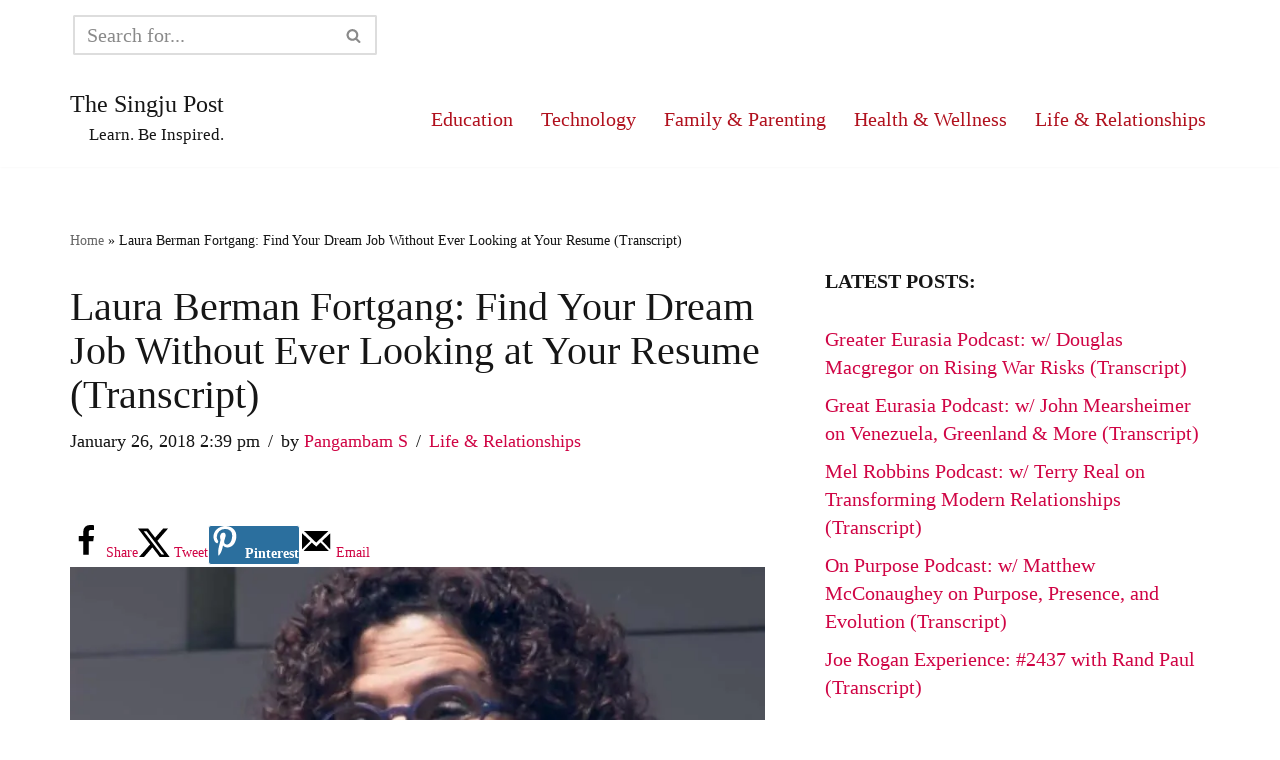

--- FILE ---
content_type: text/html; charset=UTF-8
request_url: https://singjupost.com/laura-berman-fortgang-find-your-dream-job-without-ever-looking-at-your-resume-transcript/
body_size: 26138
content:
<!DOCTYPE html>
<html lang="en-US">

<head>
	
	<meta charset="UTF-8">
	<meta name="viewport" content="width=device-width, initial-scale=1, minimum-scale=1">
	<link rel="profile" href="http://gmpg.org/xfn/11">
		<meta name='robots' content='index, follow, max-image-preview:large, max-snippet:-1, max-video-preview:-1' />

	<!-- This site is optimized with the Yoast SEO plugin v26.7 - https://yoast.com/wordpress/plugins/seo/ -->
	<title>Laura Berman Fortgang: Find Your Dream Job Without Ever Looking at Your Resume (Transcript) &#8211; The Singju Post</title>
	<link rel="canonical" href="https://singjupost.com/laura-berman-fortgang-find-your-dream-job-without-ever-looking-at-your-resume-transcript/" />
	<meta name="author" content="Pangambam S" />
	<meta name="twitter:label1" content="Written by" />
	<meta name="twitter:data1" content="Pangambam S" />
	<meta name="twitter:label2" content="Est. reading time" />
	<meta name="twitter:data2" content="10 minutes" />
	<script type="application/ld+json" class="yoast-schema-graph">{"@context":"https://schema.org","@graph":[{"@type":"Article","@id":"https://singjupost.com/laura-berman-fortgang-find-your-dream-job-without-ever-looking-at-your-resume-transcript/#article","isPartOf":{"@id":"https://singjupost.com/laura-berman-fortgang-find-your-dream-job-without-ever-looking-at-your-resume-transcript/"},"author":{"name":"Pangambam S","@id":"https://singjupost.com/#/schema/person/3c68bf82a7469a83acabf39cb72dd364"},"headline":"Laura Berman Fortgang: Find Your Dream Job Without Ever Looking at Your Resume (Transcript)","datePublished":"2018-01-26T19:39:21+00:00","dateModified":"2020-06-05T08:36:40+00:00","mainEntityOfPage":{"@id":"https://singjupost.com/laura-berman-fortgang-find-your-dream-job-without-ever-looking-at-your-resume-transcript/"},"wordCount":2160,"publisher":{"@id":"https://singjupost.com/#/schema/person/3c68bf82a7469a83acabf39cb72dd364"},"image":{"@id":"https://singjupost.com/laura-berman-fortgang-find-your-dream-job-without-ever-looking-at-your-resume-transcript/#primaryimage"},"thumbnailUrl":"https://singjupost.com/wp-content/uploads/2018/01/6_Find_your_dream_job_without_ever_looking_at_your_resume_Laura_Berman_Fortgang_TEDxBocaRaton_YouTube-300x182.jpg","keywords":["|","at","Berman","dream","Ever","Find","Fortgang","job","Laura","looking","resume","TEDxBocaRaton","without","Your"],"articleSection":["Life &amp; Relationships"],"inLanguage":"en-US"},{"@type":"WebPage","@id":"https://singjupost.com/laura-berman-fortgang-find-your-dream-job-without-ever-looking-at-your-resume-transcript/","url":"https://singjupost.com/laura-berman-fortgang-find-your-dream-job-without-ever-looking-at-your-resume-transcript/","name":"Laura Berman Fortgang: Find Your Dream Job Without Ever Looking at Your Resume (Transcript) &#8211; The Singju Post","isPartOf":{"@id":"https://singjupost.com/#website"},"primaryImageOfPage":{"@id":"https://singjupost.com/laura-berman-fortgang-find-your-dream-job-without-ever-looking-at-your-resume-transcript/#primaryimage"},"image":{"@id":"https://singjupost.com/laura-berman-fortgang-find-your-dream-job-without-ever-looking-at-your-resume-transcript/#primaryimage"},"thumbnailUrl":"https://singjupost.com/wp-content/uploads/2018/01/6_Find_your_dream_job_without_ever_looking_at_your_resume_Laura_Berman_Fortgang_TEDxBocaRaton_YouTube-300x182.jpg","datePublished":"2018-01-26T19:39:21+00:00","dateModified":"2020-06-05T08:36:40+00:00","breadcrumb":{"@id":"https://singjupost.com/laura-berman-fortgang-find-your-dream-job-without-ever-looking-at-your-resume-transcript/#breadcrumb"},"inLanguage":"en-US","potentialAction":[{"@type":"ReadAction","target":["https://singjupost.com/laura-berman-fortgang-find-your-dream-job-without-ever-looking-at-your-resume-transcript/"]}]},{"@type":"ImageObject","inLanguage":"en-US","@id":"https://singjupost.com/laura-berman-fortgang-find-your-dream-job-without-ever-looking-at-your-resume-transcript/#primaryimage","url":"https://singjupost.com/wp-content/uploads/2018/01/6_Find_your_dream_job_without_ever_looking_at_your_resume_Laura_Berman_Fortgang_TEDxBocaRaton_YouTube.jpg","contentUrl":"https://singjupost.com/wp-content/uploads/2018/01/6_Find_your_dream_job_without_ever_looking_at_your_resume_Laura_Berman_Fortgang_TEDxBocaRaton_YouTube.jpg","width":832,"height":506},{"@type":"BreadcrumbList","@id":"https://singjupost.com/laura-berman-fortgang-find-your-dream-job-without-ever-looking-at-your-resume-transcript/#breadcrumb","itemListElement":[{"@type":"ListItem","position":1,"name":"Home","item":"https://singjupost.com/"},{"@type":"ListItem","position":2,"name":"Laura Berman Fortgang: Find Your Dream Job Without Ever Looking at Your Resume (Transcript)"}]},{"@type":"WebSite","@id":"https://singjupost.com/#website","url":"https://singjupost.com/","name":"The Singju Post","description":"Learn. Be Inspired.","publisher":{"@id":"https://singjupost.com/#/schema/person/3c68bf82a7469a83acabf39cb72dd364"},"potentialAction":[{"@type":"SearchAction","target":{"@type":"EntryPoint","urlTemplate":"https://singjupost.com/?s={search_term_string}"},"query-input":{"@type":"PropertyValueSpecification","valueRequired":true,"valueName":"search_term_string"}}],"inLanguage":"en-US"},{"@type":["Person","Organization"],"@id":"https://singjupost.com/#/schema/person/3c68bf82a7469a83acabf39cb72dd364","name":"Pangambam S","image":{"@type":"ImageObject","inLanguage":"en-US","@id":"https://singjupost.com/#/schema/person/image/","url":"https://singjupost.com/wp-content/uploads/2020/03/tsplogo2_1400x1100-lanczos3.png","contentUrl":"https://singjupost.com/wp-content/uploads/2020/03/tsplogo2_1400x1100-lanczos3.png","width":1400,"height":1100,"caption":"Pangambam S"},"logo":{"@id":"https://singjupost.com/#/schema/person/image/"},"description":"I am the Editor and Owner @The Singju Post. If you have any questions or suggestions, please do let me know. And please do share this post if you liked it and helped you in any way.","sameAs":["https://www.facebook.com/pangambam.s.singh","https://x.com/SingjuPost","https://www.youtube.com/channel/UCNtpCiph5mXdDsHWXDpZeMA"],"url":"https://singjupost.com/author/singju/"}]}</script>
	<!-- / Yoast SEO plugin. -->


<!-- Hubbub v.1.36.3 https://morehubbub.com/ -->
<meta property="og:locale" content="en_US" />
<meta property="og:type" content="article" />
<meta property="og:title" content="Laura Berman Fortgang: Find Your Dream Job Without Ever Looking at Your Resume (Transcript)" />
<meta property="og:description" content="Here is the full transcript of author and career coach Laura Berman Fortgang’s TEDx Talk: Find Your Dream Job Without Ever Looking at Your Resume at TEDxBocaRaton conference. Laura Berman Fortgang - Author and career" />
<meta property="og:url" content="https://singjupost.com/laura-berman-fortgang-find-your-dream-job-without-ever-looking-at-your-resume-transcript/" />
<meta property="og:site_name" content="The Singju Post" />
<meta property="og:updated_time" content="2020-06-05T04:36:40+00:00" />
<meta property="article:published_time" content="2018-01-26T14:39:21+00:00" />
<meta property="article:modified_time" content="2020-06-05T04:36:40+00:00" />
<meta name="twitter:card" content="summary_large_image" />
<meta name="twitter:title" content="Laura Berman Fortgang: Find Your Dream Job Without Ever Looking at Your Resume (Transcript)" />
<meta name="twitter:description" content="Here is the full transcript of author and career coach Laura Berman Fortgang’s TEDx Talk: Find Your Dream Job Without Ever Looking at Your Resume at TEDxBocaRaton conference. Laura Berman Fortgang - Author and career" />
<meta class="flipboard-article" content="Here is the full transcript of author and career coach Laura Berman Fortgang’s TEDx Talk: Find Your Dream Job Without Ever Looking at Your Resume at TEDxBocaRaton conference. Laura Berman Fortgang - Author and career" />
<meta property="article:author" content="https://www.facebook.com/pangambam.s.singh" />
<meta name="twitter:creator" content="@SingjuPost" />
<!-- Hubbub v.1.36.3 https://morehubbub.com/ -->
<link rel="alternate" type="application/rss+xml" title="The Singju Post &raquo; Feed" href="https://singjupost.com/feed/" />
<link rel="alternate" type="application/rss+xml" title="The Singju Post &raquo; Comments Feed" href="https://singjupost.com/comments/feed/" />
<link rel="alternate" title="oEmbed (JSON)" type="application/json+oembed" href="https://singjupost.com/wp-json/oembed/1.0/embed?url=https%3A%2F%2Fsingjupost.com%2Flaura-berman-fortgang-find-your-dream-job-without-ever-looking-at-your-resume-transcript%2F" />
<link rel="alternate" title="oEmbed (XML)" type="text/xml+oembed" href="https://singjupost.com/wp-json/oembed/1.0/embed?url=https%3A%2F%2Fsingjupost.com%2Flaura-berman-fortgang-find-your-dream-job-without-ever-looking-at-your-resume-transcript%2F&#038;format=xml" />
<style id='wp-img-auto-sizes-contain-inline-css'>
img:is([sizes=auto i],[sizes^="auto," i]){contain-intrinsic-size:3000px 1500px}
/*# sourceURL=wp-img-auto-sizes-contain-inline-css */
</style>

<style id='wp-emoji-styles-inline-css'>

	img.wp-smiley, img.emoji {
		display: inline !important;
		border: none !important;
		box-shadow: none !important;
		height: 1em !important;
		width: 1em !important;
		margin: 0 0.07em !important;
		vertical-align: -0.1em !important;
		background: none !important;
		padding: 0 !important;
	}
/*# sourceURL=wp-emoji-styles-inline-css */
</style>
<link rel='stylesheet' id='wp-block-library-css' href='https://singjupost.com/wp-includes/css/dist/block-library/style.min.css?ver=6.9' media='all' />
<style id='wp-block-categories-inline-css'>
.wp-block-categories{box-sizing:border-box}.wp-block-categories.alignleft{margin-right:2em}.wp-block-categories.alignright{margin-left:2em}.wp-block-categories.wp-block-categories-dropdown.aligncenter{text-align:center}.wp-block-categories .wp-block-categories__label{display:block;width:100%}
/*# sourceURL=https://singjupost.com/wp-includes/blocks/categories/style.min.css */
</style>
<style id='wp-block-latest-posts-inline-css'>
.wp-block-latest-posts{box-sizing:border-box}.wp-block-latest-posts.alignleft{margin-right:2em}.wp-block-latest-posts.alignright{margin-left:2em}.wp-block-latest-posts.wp-block-latest-posts__list{list-style:none}.wp-block-latest-posts.wp-block-latest-posts__list li{clear:both;overflow-wrap:break-word}.wp-block-latest-posts.is-grid{display:flex;flex-wrap:wrap}.wp-block-latest-posts.is-grid li{margin:0 1.25em 1.25em 0;width:100%}@media (min-width:600px){.wp-block-latest-posts.columns-2 li{width:calc(50% - .625em)}.wp-block-latest-posts.columns-2 li:nth-child(2n){margin-right:0}.wp-block-latest-posts.columns-3 li{width:calc(33.33333% - .83333em)}.wp-block-latest-posts.columns-3 li:nth-child(3n){margin-right:0}.wp-block-latest-posts.columns-4 li{width:calc(25% - .9375em)}.wp-block-latest-posts.columns-4 li:nth-child(4n){margin-right:0}.wp-block-latest-posts.columns-5 li{width:calc(20% - 1em)}.wp-block-latest-posts.columns-5 li:nth-child(5n){margin-right:0}.wp-block-latest-posts.columns-6 li{width:calc(16.66667% - 1.04167em)}.wp-block-latest-posts.columns-6 li:nth-child(6n){margin-right:0}}:root :where(.wp-block-latest-posts.is-grid){padding:0}:root :where(.wp-block-latest-posts.wp-block-latest-posts__list){padding-left:0}.wp-block-latest-posts__post-author,.wp-block-latest-posts__post-date{display:block;font-size:.8125em}.wp-block-latest-posts__post-excerpt,.wp-block-latest-posts__post-full-content{margin-bottom:1em;margin-top:.5em}.wp-block-latest-posts__featured-image a{display:inline-block}.wp-block-latest-posts__featured-image img{height:auto;max-width:100%;width:auto}.wp-block-latest-posts__featured-image.alignleft{float:left;margin-right:1em}.wp-block-latest-posts__featured-image.alignright{float:right;margin-left:1em}.wp-block-latest-posts__featured-image.aligncenter{margin-bottom:1em;text-align:center}
/*# sourceURL=https://singjupost.com/wp-includes/blocks/latest-posts/style.min.css */
</style>
<style id='wp-block-list-inline-css'>
ol,ul{box-sizing:border-box}:root :where(.wp-block-list.has-background){padding:1.25em 2.375em}
/*# sourceURL=https://singjupost.com/wp-includes/blocks/list/style.min.css */
</style>
<style id='wp-block-search-inline-css'>
.wp-block-search__button{margin-left:10px;word-break:normal}.wp-block-search__button.has-icon{line-height:0}.wp-block-search__button svg{height:1.25em;min-height:24px;min-width:24px;width:1.25em;fill:currentColor;vertical-align:text-bottom}:where(.wp-block-search__button){border:1px solid #ccc;padding:6px 10px}.wp-block-search__inside-wrapper{display:flex;flex:auto;flex-wrap:nowrap;max-width:100%}.wp-block-search__label{width:100%}.wp-block-search.wp-block-search__button-only .wp-block-search__button{box-sizing:border-box;display:flex;flex-shrink:0;justify-content:center;margin-left:0;max-width:100%}.wp-block-search.wp-block-search__button-only .wp-block-search__inside-wrapper{min-width:0!important;transition-property:width}.wp-block-search.wp-block-search__button-only .wp-block-search__input{flex-basis:100%;transition-duration:.3s}.wp-block-search.wp-block-search__button-only.wp-block-search__searchfield-hidden,.wp-block-search.wp-block-search__button-only.wp-block-search__searchfield-hidden .wp-block-search__inside-wrapper{overflow:hidden}.wp-block-search.wp-block-search__button-only.wp-block-search__searchfield-hidden .wp-block-search__input{border-left-width:0!important;border-right-width:0!important;flex-basis:0;flex-grow:0;margin:0;min-width:0!important;padding-left:0!important;padding-right:0!important;width:0!important}:where(.wp-block-search__input){appearance:none;border:1px solid #949494;flex-grow:1;font-family:inherit;font-size:inherit;font-style:inherit;font-weight:inherit;letter-spacing:inherit;line-height:inherit;margin-left:0;margin-right:0;min-width:3rem;padding:8px;text-decoration:unset!important;text-transform:inherit}:where(.wp-block-search__button-inside .wp-block-search__inside-wrapper){background-color:#fff;border:1px solid #949494;box-sizing:border-box;padding:4px}:where(.wp-block-search__button-inside .wp-block-search__inside-wrapper) .wp-block-search__input{border:none;border-radius:0;padding:0 4px}:where(.wp-block-search__button-inside .wp-block-search__inside-wrapper) .wp-block-search__input:focus{outline:none}:where(.wp-block-search__button-inside .wp-block-search__inside-wrapper) :where(.wp-block-search__button){padding:4px 8px}.wp-block-search.aligncenter .wp-block-search__inside-wrapper{margin:auto}.wp-block[data-align=right] .wp-block-search.wp-block-search__button-only .wp-block-search__inside-wrapper{float:right}
/*# sourceURL=https://singjupost.com/wp-includes/blocks/search/style.min.css */
</style>
<style id='wp-block-group-inline-css'>
.wp-block-group{box-sizing:border-box}:where(.wp-block-group.wp-block-group-is-layout-constrained){position:relative}
/*# sourceURL=https://singjupost.com/wp-includes/blocks/group/style.min.css */
</style>
<style id='wp-block-paragraph-inline-css'>
.is-small-text{font-size:.875em}.is-regular-text{font-size:1em}.is-large-text{font-size:2.25em}.is-larger-text{font-size:3em}.has-drop-cap:not(:focus):first-letter{float:left;font-size:8.4em;font-style:normal;font-weight:100;line-height:.68;margin:.05em .1em 0 0;text-transform:uppercase}body.rtl .has-drop-cap:not(:focus):first-letter{float:none;margin-left:.1em}p.has-drop-cap.has-background{overflow:hidden}:root :where(p.has-background){padding:1.25em 2.375em}:where(p.has-text-color:not(.has-link-color)) a{color:inherit}p.has-text-align-left[style*="writing-mode:vertical-lr"],p.has-text-align-right[style*="writing-mode:vertical-rl"]{rotate:180deg}
/*# sourceURL=https://singjupost.com/wp-includes/blocks/paragraph/style.min.css */
</style>
<style id='global-styles-inline-css'>
:root{--wp--preset--aspect-ratio--square: 1;--wp--preset--aspect-ratio--4-3: 4/3;--wp--preset--aspect-ratio--3-4: 3/4;--wp--preset--aspect-ratio--3-2: 3/2;--wp--preset--aspect-ratio--2-3: 2/3;--wp--preset--aspect-ratio--16-9: 16/9;--wp--preset--aspect-ratio--9-16: 9/16;--wp--preset--color--black: #000000;--wp--preset--color--cyan-bluish-gray: #abb8c3;--wp--preset--color--white: #ffffff;--wp--preset--color--pale-pink: #f78da7;--wp--preset--color--vivid-red: #cf2e2e;--wp--preset--color--luminous-vivid-orange: #ff6900;--wp--preset--color--luminous-vivid-amber: #fcb900;--wp--preset--color--light-green-cyan: #7bdcb5;--wp--preset--color--vivid-green-cyan: #00d084;--wp--preset--color--pale-cyan-blue: #8ed1fc;--wp--preset--color--vivid-cyan-blue: #0693e3;--wp--preset--color--vivid-purple: #9b51e0;--wp--preset--color--neve-link-color: var(--nv-primary-accent);--wp--preset--color--neve-link-hover-color: var(--nv-secondary-accent);--wp--preset--color--nv-site-bg: var(--nv-site-bg);--wp--preset--color--nv-light-bg: var(--nv-light-bg);--wp--preset--color--nv-dark-bg: var(--nv-dark-bg);--wp--preset--color--neve-text-color: var(--nv-text-color);--wp--preset--color--nv-text-dark-bg: var(--nv-text-dark-bg);--wp--preset--color--nv-c-1: var(--nv-c-1);--wp--preset--color--nv-c-2: var(--nv-c-2);--wp--preset--gradient--vivid-cyan-blue-to-vivid-purple: linear-gradient(135deg,rgb(6,147,227) 0%,rgb(155,81,224) 100%);--wp--preset--gradient--light-green-cyan-to-vivid-green-cyan: linear-gradient(135deg,rgb(122,220,180) 0%,rgb(0,208,130) 100%);--wp--preset--gradient--luminous-vivid-amber-to-luminous-vivid-orange: linear-gradient(135deg,rgb(252,185,0) 0%,rgb(255,105,0) 100%);--wp--preset--gradient--luminous-vivid-orange-to-vivid-red: linear-gradient(135deg,rgb(255,105,0) 0%,rgb(207,46,46) 100%);--wp--preset--gradient--very-light-gray-to-cyan-bluish-gray: linear-gradient(135deg,rgb(238,238,238) 0%,rgb(169,184,195) 100%);--wp--preset--gradient--cool-to-warm-spectrum: linear-gradient(135deg,rgb(74,234,220) 0%,rgb(151,120,209) 20%,rgb(207,42,186) 40%,rgb(238,44,130) 60%,rgb(251,105,98) 80%,rgb(254,248,76) 100%);--wp--preset--gradient--blush-light-purple: linear-gradient(135deg,rgb(255,206,236) 0%,rgb(152,150,240) 100%);--wp--preset--gradient--blush-bordeaux: linear-gradient(135deg,rgb(254,205,165) 0%,rgb(254,45,45) 50%,rgb(107,0,62) 100%);--wp--preset--gradient--luminous-dusk: linear-gradient(135deg,rgb(255,203,112) 0%,rgb(199,81,192) 50%,rgb(65,88,208) 100%);--wp--preset--gradient--pale-ocean: linear-gradient(135deg,rgb(255,245,203) 0%,rgb(182,227,212) 50%,rgb(51,167,181) 100%);--wp--preset--gradient--electric-grass: linear-gradient(135deg,rgb(202,248,128) 0%,rgb(113,206,126) 100%);--wp--preset--gradient--midnight: linear-gradient(135deg,rgb(2,3,129) 0%,rgb(40,116,252) 100%);--wp--preset--font-size--small: 13px;--wp--preset--font-size--medium: 20px;--wp--preset--font-size--large: 36px;--wp--preset--font-size--x-large: 42px;--wp--preset--spacing--20: 0.44rem;--wp--preset--spacing--30: 0.67rem;--wp--preset--spacing--40: 1rem;--wp--preset--spacing--50: 1.5rem;--wp--preset--spacing--60: 2.25rem;--wp--preset--spacing--70: 3.38rem;--wp--preset--spacing--80: 5.06rem;--wp--preset--shadow--natural: 6px 6px 9px rgba(0, 0, 0, 0.2);--wp--preset--shadow--deep: 12px 12px 50px rgba(0, 0, 0, 0.4);--wp--preset--shadow--sharp: 6px 6px 0px rgba(0, 0, 0, 0.2);--wp--preset--shadow--outlined: 6px 6px 0px -3px rgb(255, 255, 255), 6px 6px rgb(0, 0, 0);--wp--preset--shadow--crisp: 6px 6px 0px rgb(0, 0, 0);}:where(.is-layout-flex){gap: 0.5em;}:where(.is-layout-grid){gap: 0.5em;}body .is-layout-flex{display: flex;}.is-layout-flex{flex-wrap: wrap;align-items: center;}.is-layout-flex > :is(*, div){margin: 0;}body .is-layout-grid{display: grid;}.is-layout-grid > :is(*, div){margin: 0;}:where(.wp-block-columns.is-layout-flex){gap: 2em;}:where(.wp-block-columns.is-layout-grid){gap: 2em;}:where(.wp-block-post-template.is-layout-flex){gap: 1.25em;}:where(.wp-block-post-template.is-layout-grid){gap: 1.25em;}.has-black-color{color: var(--wp--preset--color--black) !important;}.has-cyan-bluish-gray-color{color: var(--wp--preset--color--cyan-bluish-gray) !important;}.has-white-color{color: var(--wp--preset--color--white) !important;}.has-pale-pink-color{color: var(--wp--preset--color--pale-pink) !important;}.has-vivid-red-color{color: var(--wp--preset--color--vivid-red) !important;}.has-luminous-vivid-orange-color{color: var(--wp--preset--color--luminous-vivid-orange) !important;}.has-luminous-vivid-amber-color{color: var(--wp--preset--color--luminous-vivid-amber) !important;}.has-light-green-cyan-color{color: var(--wp--preset--color--light-green-cyan) !important;}.has-vivid-green-cyan-color{color: var(--wp--preset--color--vivid-green-cyan) !important;}.has-pale-cyan-blue-color{color: var(--wp--preset--color--pale-cyan-blue) !important;}.has-vivid-cyan-blue-color{color: var(--wp--preset--color--vivid-cyan-blue) !important;}.has-vivid-purple-color{color: var(--wp--preset--color--vivid-purple) !important;}.has-neve-link-color-color{color: var(--wp--preset--color--neve-link-color) !important;}.has-neve-link-hover-color-color{color: var(--wp--preset--color--neve-link-hover-color) !important;}.has-nv-site-bg-color{color: var(--wp--preset--color--nv-site-bg) !important;}.has-nv-light-bg-color{color: var(--wp--preset--color--nv-light-bg) !important;}.has-nv-dark-bg-color{color: var(--wp--preset--color--nv-dark-bg) !important;}.has-neve-text-color-color{color: var(--wp--preset--color--neve-text-color) !important;}.has-nv-text-dark-bg-color{color: var(--wp--preset--color--nv-text-dark-bg) !important;}.has-nv-c-1-color{color: var(--wp--preset--color--nv-c-1) !important;}.has-nv-c-2-color{color: var(--wp--preset--color--nv-c-2) !important;}.has-black-background-color{background-color: var(--wp--preset--color--black) !important;}.has-cyan-bluish-gray-background-color{background-color: var(--wp--preset--color--cyan-bluish-gray) !important;}.has-white-background-color{background-color: var(--wp--preset--color--white) !important;}.has-pale-pink-background-color{background-color: var(--wp--preset--color--pale-pink) !important;}.has-vivid-red-background-color{background-color: var(--wp--preset--color--vivid-red) !important;}.has-luminous-vivid-orange-background-color{background-color: var(--wp--preset--color--luminous-vivid-orange) !important;}.has-luminous-vivid-amber-background-color{background-color: var(--wp--preset--color--luminous-vivid-amber) !important;}.has-light-green-cyan-background-color{background-color: var(--wp--preset--color--light-green-cyan) !important;}.has-vivid-green-cyan-background-color{background-color: var(--wp--preset--color--vivid-green-cyan) !important;}.has-pale-cyan-blue-background-color{background-color: var(--wp--preset--color--pale-cyan-blue) !important;}.has-vivid-cyan-blue-background-color{background-color: var(--wp--preset--color--vivid-cyan-blue) !important;}.has-vivid-purple-background-color{background-color: var(--wp--preset--color--vivid-purple) !important;}.has-neve-link-color-background-color{background-color: var(--wp--preset--color--neve-link-color) !important;}.has-neve-link-hover-color-background-color{background-color: var(--wp--preset--color--neve-link-hover-color) !important;}.has-nv-site-bg-background-color{background-color: var(--wp--preset--color--nv-site-bg) !important;}.has-nv-light-bg-background-color{background-color: var(--wp--preset--color--nv-light-bg) !important;}.has-nv-dark-bg-background-color{background-color: var(--wp--preset--color--nv-dark-bg) !important;}.has-neve-text-color-background-color{background-color: var(--wp--preset--color--neve-text-color) !important;}.has-nv-text-dark-bg-background-color{background-color: var(--wp--preset--color--nv-text-dark-bg) !important;}.has-nv-c-1-background-color{background-color: var(--wp--preset--color--nv-c-1) !important;}.has-nv-c-2-background-color{background-color: var(--wp--preset--color--nv-c-2) !important;}.has-black-border-color{border-color: var(--wp--preset--color--black) !important;}.has-cyan-bluish-gray-border-color{border-color: var(--wp--preset--color--cyan-bluish-gray) !important;}.has-white-border-color{border-color: var(--wp--preset--color--white) !important;}.has-pale-pink-border-color{border-color: var(--wp--preset--color--pale-pink) !important;}.has-vivid-red-border-color{border-color: var(--wp--preset--color--vivid-red) !important;}.has-luminous-vivid-orange-border-color{border-color: var(--wp--preset--color--luminous-vivid-orange) !important;}.has-luminous-vivid-amber-border-color{border-color: var(--wp--preset--color--luminous-vivid-amber) !important;}.has-light-green-cyan-border-color{border-color: var(--wp--preset--color--light-green-cyan) !important;}.has-vivid-green-cyan-border-color{border-color: var(--wp--preset--color--vivid-green-cyan) !important;}.has-pale-cyan-blue-border-color{border-color: var(--wp--preset--color--pale-cyan-blue) !important;}.has-vivid-cyan-blue-border-color{border-color: var(--wp--preset--color--vivid-cyan-blue) !important;}.has-vivid-purple-border-color{border-color: var(--wp--preset--color--vivid-purple) !important;}.has-neve-link-color-border-color{border-color: var(--wp--preset--color--neve-link-color) !important;}.has-neve-link-hover-color-border-color{border-color: var(--wp--preset--color--neve-link-hover-color) !important;}.has-nv-site-bg-border-color{border-color: var(--wp--preset--color--nv-site-bg) !important;}.has-nv-light-bg-border-color{border-color: var(--wp--preset--color--nv-light-bg) !important;}.has-nv-dark-bg-border-color{border-color: var(--wp--preset--color--nv-dark-bg) !important;}.has-neve-text-color-border-color{border-color: var(--wp--preset--color--neve-text-color) !important;}.has-nv-text-dark-bg-border-color{border-color: var(--wp--preset--color--nv-text-dark-bg) !important;}.has-nv-c-1-border-color{border-color: var(--wp--preset--color--nv-c-1) !important;}.has-nv-c-2-border-color{border-color: var(--wp--preset--color--nv-c-2) !important;}.has-vivid-cyan-blue-to-vivid-purple-gradient-background{background: var(--wp--preset--gradient--vivid-cyan-blue-to-vivid-purple) !important;}.has-light-green-cyan-to-vivid-green-cyan-gradient-background{background: var(--wp--preset--gradient--light-green-cyan-to-vivid-green-cyan) !important;}.has-luminous-vivid-amber-to-luminous-vivid-orange-gradient-background{background: var(--wp--preset--gradient--luminous-vivid-amber-to-luminous-vivid-orange) !important;}.has-luminous-vivid-orange-to-vivid-red-gradient-background{background: var(--wp--preset--gradient--luminous-vivid-orange-to-vivid-red) !important;}.has-very-light-gray-to-cyan-bluish-gray-gradient-background{background: var(--wp--preset--gradient--very-light-gray-to-cyan-bluish-gray) !important;}.has-cool-to-warm-spectrum-gradient-background{background: var(--wp--preset--gradient--cool-to-warm-spectrum) !important;}.has-blush-light-purple-gradient-background{background: var(--wp--preset--gradient--blush-light-purple) !important;}.has-blush-bordeaux-gradient-background{background: var(--wp--preset--gradient--blush-bordeaux) !important;}.has-luminous-dusk-gradient-background{background: var(--wp--preset--gradient--luminous-dusk) !important;}.has-pale-ocean-gradient-background{background: var(--wp--preset--gradient--pale-ocean) !important;}.has-electric-grass-gradient-background{background: var(--wp--preset--gradient--electric-grass) !important;}.has-midnight-gradient-background{background: var(--wp--preset--gradient--midnight) !important;}.has-small-font-size{font-size: var(--wp--preset--font-size--small) !important;}.has-medium-font-size{font-size: var(--wp--preset--font-size--medium) !important;}.has-large-font-size{font-size: var(--wp--preset--font-size--large) !important;}.has-x-large-font-size{font-size: var(--wp--preset--font-size--x-large) !important;}
/*# sourceURL=global-styles-inline-css */
</style>

<style id='classic-theme-styles-inline-css'>
/*! This file is auto-generated */
.wp-block-button__link{color:#fff;background-color:#32373c;border-radius:9999px;box-shadow:none;text-decoration:none;padding:calc(.667em + 2px) calc(1.333em + 2px);font-size:1.125em}.wp-block-file__button{background:#32373c;color:#fff;text-decoration:none}
/*# sourceURL=/wp-includes/css/classic-themes.min.css */
</style>
<link rel='stylesheet' id='neve-style-css' href='https://singjupost.com/wp-content/themes/neve/style-main-new.min.css?ver=4.2.1' media='all' />
<style id='neve-style-inline-css'>
h1 {font-family: var(--h1fontfamily);}h2 {font-family: var(--h2fontfamily);}.is-menu-sidebar .header-menu-sidebar { visibility: visible; }.is-menu-sidebar.menu_sidebar_slide_left .header-menu-sidebar { transform: translate3d(0, 0, 0); left: 0; }.is-menu-sidebar.menu_sidebar_slide_right .header-menu-sidebar { transform: translate3d(0, 0, 0); right: 0; }.is-menu-sidebar.menu_sidebar_pull_right .header-menu-sidebar, .is-menu-sidebar.menu_sidebar_pull_left .header-menu-sidebar { transform: translateX(0); }.is-menu-sidebar.menu_sidebar_dropdown .header-menu-sidebar { height: auto; }.is-menu-sidebar.menu_sidebar_dropdown .header-menu-sidebar-inner { max-height: 400px; padding: 20px 0; }.is-menu-sidebar.menu_sidebar_full_canvas .header-menu-sidebar { opacity: 1; }.header-menu-sidebar .menu-item-nav-search:not(.floating) { pointer-events: none; }.header-menu-sidebar .menu-item-nav-search .is-menu-sidebar { pointer-events: unset; }
.nv-meta-list li.meta:not(:last-child):after { content:"/" }.nv-meta-list .no-mobile{
			display:none;
		}.nv-meta-list li.last::after{
			content: ""!important;
		}@media (min-width: 769px) {
			.nv-meta-list .no-mobile {
				display: inline-block;
			}
			.nv-meta-list li.last:not(:last-child)::after {
		 		content: "/" !important;
			}
		}
.nav-ul li .caret svg, .nav-ul li .caret img{width:var(--smiconsize, 0.5em);height:var(--smiconsize, 0.5em);}.nav-ul .sub-menu li {border-style: var(--itembstyle);}
 :root{ --container: 748px;--postwidth:100%; --primarybtnbg: #2b6f9e; --primarybtnhoverbg: #0366d6; --primarybtncolor: var(--nv-site-bg); --secondarybtncolor: var(--nv-primary-accent); --primarybtnhovercolor: #ffffff; --secondarybtnhovercolor: var(--nv-primary-accent);--primarybtnborderradius:3px;--secondarybtnborderradius:3px;--primarybtnborderwidth:1px;--secondarybtnborderwidth:3px;--btnpadding:8px 25px;--primarybtnpadding:calc(8px - 1px) calc(25px - 1px);--secondarybtnpadding:calc(8px - 3px) calc(25px - 3px); --bodyfontfamily: Georgia,serif; --bodyfontsize: 18px; --bodylineheight: 1.4em; --bodyletterspacing: 0px; --bodyfontweight: 400; --bodytexttransform: none; --headingsfontfamily: Georgia,serif; --h1fontfamily: Georgia,serif; --h1fontsize: 36px; --h1fontweight: 400; --h1lineheight: 1.2em; --h1letterspacing: 0px; --h1texttransform: none; --h2fontfamily: Georgia,serif; --h2fontsize: 1.3em; --h2fontweight: 500; --h2lineheight: 1.3; --h2letterspacing: 0px; --h2texttransform: none; --h3fontsize: 24px; --h3fontweight: 500; --h3lineheight: 1.4; --h3letterspacing: 0px; --h3texttransform: none; --h4fontsize: 20px; --h4fontweight: 500; --h4lineheight: 1.6; --h4letterspacing: 0px; --h4texttransform: none; --h5fontsize: 16px; --h5fontweight: 500; --h5lineheight: 1.6; --h5letterspacing: 0px; --h5texttransform: none; --h6fontsize: 14px; --h6fontweight: 500; --h6lineheight: 1.6; --h6letterspacing: 0px; --h6texttransform: none;--formfieldborderwidth:2px;--formfieldborderradius:3px; --formfieldbgcolor: var(--nv-site-bg); --formfieldbordercolor: #dddddd; --formfieldcolor: var(--nv-text-color);--formfieldpadding:10px 12px; } .nv-index-posts{ --borderradius:0px; } .has-neve-button-color-color{ color: #2b6f9e!important; } .has-neve-button-color-background-color{ background-color: #2b6f9e!important; } .single-post-container .alignfull > [class*="__inner-container"], .single-post-container .alignwide > [class*="__inner-container"]{ max-width:718px } .nv-meta-list{ --avatarsize: 20px; } .single .nv-meta-list{ --avatarsize: 20px; } .nv-post-cover{ --height: 250px;--padding:40px 15px;--justify: flex-start; --textalign: left; --valign: center; } .nv-post-cover .nv-title-meta-wrap, .nv-page-title-wrap, .entry-header{ --textalign: left; } .nv-is-boxed.nv-title-meta-wrap{ --padding:40px 15px; --bgcolor: var(--nv-dark-bg); } .nv-overlay{ --opacity: 50; --blendmode: normal; } .nv-is-boxed.nv-comments-wrap{ --padding:20px; } .nv-is-boxed.comment-respond{ --padding:20px; } .single:not(.single-product), .page{ --c-vspace:0 0 0 0;; } .global-styled{ --bgcolor: var(--nv-site-bg); } .header-top{ --rowbcolor: var(--nv-site-bg); --color: var(--nv-text-color); --bgcolor: var(--nv-site-bg); } .header-main{ --rowbcolor: var(--nv-light-bg); --color: var(--nv-text-color); --bgcolor: #ffffff; } .header-bottom{ --rowbcolor: var(--nv-light-bg); --color: var(--nv-text-color); --bgcolor: #ffffff; } .header-menu-sidebar-bg{ --justify: flex-start; --textalign: left;--flexg: 1;--wrapdropdownwidth: auto; --color: var(--nv-text-color); --bgcolor: #ffffff; } .header-menu-sidebar{ width: 360px; } .builder-item--logo{ --maxwidth: 120px; --fs: 24px;--padding:10px 0;--margin:0; --textalign: right;--justify: flex-end; } .builder-item--nav-icon,.header-menu-sidebar .close-sidebar-panel .navbar-toggle{ --borderradius:0; } .builder-item--nav-icon{ --label-margin:0 5px 0 0;;--padding:10px 15px;--margin:0; } .builder-item--primary-menu{ --color: #b1111e; --hovercolor: var(--nv-secondary-accent); --hovertextcolor: var(--nv-text-color); --activecolor: #e4252b; --spacing: 20px; --height: 25px; --smiconsize: 7px;--padding:0;--margin:0; --fontsize: 1em; --lineheight: 1.6; --letterspacing: 0px; --fontweight: 500; --texttransform: none; --iconsize: 1em; } .builder-item--primary-menu .sub-menu{ --bstyle: none; --itembstyle: none; } .hfg-is-group.has-primary-menu .inherit-ff{ --inheritedfw: 500; } .builder-item--header_search{ --height: 40px;--formfieldborderwidth:2px;--formfieldborderradius:2px;--padding:0;--margin:0; } .footer-top-inner .row{ grid-template-columns:1fr 1fr 2fr; --valign: flex-start; } .footer-top{ --rowbcolor: var(--nv-light-bg); --color: var(--nv-text-color); --bgcolor: #ffffff; } .footer-main-inner .row{ grid-template-columns:repeat(4, 1fr); --valign: flex-start; } .footer-main{ --rowbcolor: var(--nv-light-bg); --color: var(--nv-text-color); --bgcolor: var(--nv-site-bg); } .footer-bottom-inner .row{ grid-template-columns:1fr; --valign: flex-start; } .footer-bottom{ --rowbcolor: var(--nv-light-bg); --color: var(--nv-text-dark-bg); --bgcolor: #24292e; } .builder-item--footer-one-widgets{ --padding:0;--margin:0; --textalign: left;--justify: flex-start; } .builder-item--footer-two-widgets{ --padding:0;--margin:0; --textalign: left;--justify: flex-start; } .builder-item--footer-three-widgets{ --padding:0;--margin:0; --textalign: center;--justify: center; } .builder-item--footer-four-widgets{ --padding:0;--margin:0; --textalign: left;--justify: flex-start; } .builder-item--footer-menu{ --hovercolor: var(--nv-primary-accent); --spacing: 20px; --height: 25px;--padding:0;--margin:0; --fontsize: 1em; --lineheight: 1.6; --letterspacing: 0px; --fontweight: 500; --texttransform: none; --iconsize: 1em; --textalign: left;--justify: flex-start; } .builder-item--footer_copyright{ --padding:0;--margin:0; --fontsize: 1em; --lineheight: 1.6; --letterspacing: 0px; --fontweight: 500; --texttransform: none; --iconsize: 1em; --textalign: center;--justify: center; } .page_header-top{ --rowbcolor: var(--nv-light-bg); --color: var(--nv-text-color); --bgcolor: var(--nv-site-bg); } .page_header-bottom{ --rowbcolor: var(--nv-light-bg); --color: var(--nv-text-color); --bgcolor: var(--nv-site-bg); } @media(min-width: 576px){ :root{ --container: 992px;--postwidth:100%;--btnpadding:9px 30px;--primarybtnpadding:calc(9px - 1px) calc(30px - 1px);--secondarybtnpadding:calc(9px - 3px) calc(30px - 3px); --bodyfontsize: 18px; --bodylineheight: 1.4em; --bodyletterspacing: 0px; --h1fontsize: 38px; --h1lineheight: 1.2em; --h1letterspacing: 0px; --h2fontsize: 1.3em; --h2lineheight: 1.2; --h2letterspacing: 0px; --h3fontsize: 26px; --h3lineheight: 1.4; --h3letterspacing: 0px; --h4fontsize: 22px; --h4lineheight: 1.5; --h4letterspacing: 0px; --h5fontsize: 18px; --h5lineheight: 1.6; --h5letterspacing: 0px; --h6fontsize: 14px; --h6lineheight: 1.6; --h6letterspacing: 0px; } .single-post-container .alignfull > [class*="__inner-container"], .single-post-container .alignwide > [class*="__inner-container"]{ max-width:962px } .nv-meta-list{ --avatarsize: 20px; } .single .nv-meta-list{ --avatarsize: 20px; } .nv-post-cover{ --height: 320px;--padding:60px 30px;--justify: flex-start; --textalign: left; --valign: center; } .nv-post-cover .nv-title-meta-wrap, .nv-page-title-wrap, .entry-header{ --textalign: left; } .nv-is-boxed.nv-title-meta-wrap{ --padding:60px 30px; } .nv-is-boxed.nv-comments-wrap{ --padding:30px; } .nv-is-boxed.comment-respond{ --padding:30px; } .single:not(.single-product), .page{ --c-vspace:0 0 0 0;; } .header-menu-sidebar-bg{ --justify: flex-start; --textalign: left;--flexg: 1;--wrapdropdownwidth: auto; } .header-menu-sidebar{ width: 360px; } .builder-item--logo{ --maxwidth: 120px; --fs: 24px;--padding:10px 0;--margin:0; --textalign: right;--justify: flex-end; } .builder-item--nav-icon{ --label-margin:0 5px 0 0;;--padding:10px 15px;--margin:0; } .builder-item--primary-menu{ --spacing: 20px; --height: 25px; --smiconsize: 7px;--padding:0;--margin:0; --fontsize: 1em; --lineheight: 1.6; --letterspacing: 0px; --iconsize: 1em; } .builder-item--header_search{ --height: 40px;--formfieldborderwidth:2px;--formfieldborderradius:2px;--padding:0;--margin:0; } .builder-item--footer-one-widgets{ --padding:0;--margin:0; --textalign: left;--justify: flex-start; } .builder-item--footer-two-widgets{ --padding:0;--margin:0; --textalign: left;--justify: flex-start; } .builder-item--footer-three-widgets{ --padding:0;--margin:0; --textalign: center;--justify: center; } .builder-item--footer-four-widgets{ --padding:0;--margin:0; --textalign: left;--justify: flex-start; } .builder-item--footer-menu{ --spacing: 20px; --height: 25px;--padding:0;--margin:0; --fontsize: 1em; --lineheight: 1.6; --letterspacing: 0px; --iconsize: 1em; --textalign: left;--justify: flex-start; } .builder-item--footer_copyright{ --padding:0;--margin:0; --fontsize: 1em; --lineheight: 1.6; --letterspacing: 0px; --iconsize: 1em; --textalign: center;--justify: center; } }@media(min-width: 960px){ :root{ --container: 1170px;--postwidth:100%;--btnpadding:10px 30px;--primarybtnpadding:calc(10px - 1px) calc(30px - 1px);--secondarybtnpadding:calc(10px - 3px) calc(30px - 3px); --bodyfontsize: 20px; --bodylineheight: 1.4em; --bodyletterspacing: 0px; --h1fontsize: 40px; --h1lineheight: 1.1em; --h1letterspacing: 0px; --h2fontsize: 1.75em; --h2lineheight: 1.2; --h2letterspacing: 0px; --h3fontsize: 28px; --h3lineheight: 1.4; --h3letterspacing: 0px; --h4fontsize: 24px; --h4lineheight: 1.5; --h4letterspacing: 0px; --h5fontsize: 20px; --h5lineheight: 1.6; --h5letterspacing: 0px; --h6fontsize: 16px; --h6lineheight: 1.6; --h6letterspacing: 0px; } .nv-index-posts{ --postcoltemplate:35fr 65fr; } body:not(.single):not(.archive):not(.blog):not(.search):not(.error404) .neve-main > .container .col, body.post-type-archive-course .neve-main > .container .col, body.post-type-archive-llms_membership .neve-main > .container .col{ max-width: 62%; } body:not(.single):not(.archive):not(.blog):not(.search):not(.error404) .nv-sidebar-wrap, body.post-type-archive-course .nv-sidebar-wrap, body.post-type-archive-llms_membership .nv-sidebar-wrap{ max-width: 38%; } .neve-main > .archive-container .nv-index-posts.col{ max-width: 62%; } .neve-main > .archive-container .nv-sidebar-wrap{ max-width: 38%; } .neve-main > .single-post-container .nv-single-post-wrap.col{ max-width: 62%; } .single-post-container .alignfull > [class*="__inner-container"], .single-post-container .alignwide > [class*="__inner-container"]{ max-width:695px } .container-fluid.single-post-container .alignfull > [class*="__inner-container"], .container-fluid.single-post-container .alignwide > [class*="__inner-container"]{ max-width:calc(62% + 15px) } .neve-main > .single-post-container .nv-sidebar-wrap{ max-width: 38%; } .nv-meta-list{ --avatarsize: 20px; } .single .nv-meta-list{ --avatarsize: 20px; } .nv-post-cover{ --height: 400px;--padding:60px 40px;--justify: flex-start; --textalign: left; --valign: center; } .nv-post-cover .nv-title-meta-wrap, .nv-page-title-wrap, .entry-header{ --textalign: left; } .nv-is-boxed.nv-title-meta-wrap{ --padding:60px 40px; } .nv-is-boxed.nv-comments-wrap{ --padding:40px; } .nv-is-boxed.comment-respond{ --padding:40px; } .single:not(.single-product), .page{ --c-vspace:0 0 0 0;; } .header-menu-sidebar-bg{ --justify: flex-start; --textalign: left;--flexg: 1;--wrapdropdownwidth: auto; } .header-menu-sidebar{ width: 360px; } .builder-item--logo{ --maxwidth: 120px; --fs: 24px;--padding:10px 0;--margin:0; --textalign: right;--justify: flex-end; } .builder-item--nav-icon{ --label-margin:0 5px 0 0;;--padding:10px 15px;--margin:0; } .builder-item--primary-menu{ --spacing: 20px; --height: 25px; --smiconsize: 7px;--padding:0;--margin:0; --fontsize: 1em; --lineheight: 1.6; --letterspacing: 0px; --iconsize: 1em; } .builder-item--header_search{ --height: 40px;--formfieldborderwidth:2px;--formfieldborderradius:2px;--padding:1px;--margin:2px; } .builder-item--footer-one-widgets{ --padding:0;--margin:0; --textalign: left;--justify: flex-start; } .builder-item--footer-two-widgets{ --padding:0;--margin:0; --textalign: left;--justify: flex-start; } .builder-item--footer-three-widgets{ --padding:0;--margin:0; --textalign: center;--justify: center; } .builder-item--footer-four-widgets{ --padding:0;--margin:0; --textalign: left;--justify: flex-start; } .builder-item--footer-menu{ --spacing: 20px; --height: 25px;--padding:0;--margin:0; --fontsize: 1em; --lineheight: 1.6; --letterspacing: 0px; --iconsize: 1em; --textalign: left;--justify: flex-start; } .builder-item--footer_copyright{ --padding:0;--margin:0; --fontsize: 1em; --lineheight: 1.6; --letterspacing: 0px; --iconsize: 1em; --textalign: center;--justify: center; } }:root{--nv-primary-accent:#d00545;--nv-secondary-accent:#2f5aae;--nv-site-bg:#ffffff;--nv-light-bg:#f4f5f7;--nv-dark-bg:#121212;--nv-text-color:#161616;--nv-text-dark-bg:#ffffff;--nv-c-1:#9463ae;--nv-c-2:#be574b;--nv-fallback-ff:Times New Roman, Times, serif;}
/*# sourceURL=neve-style-inline-css */
</style>
<link rel='stylesheet' id='neve-blog-pro-css' href='https://singjupost.com/wp-content/plugins/neve-pro-addon/includes/modules/blog_pro/assets/style.min.css?ver=3.2.4' media='all' />
<link rel='stylesheet' id='dpsp-frontend-style-pro-css' href='https://singjupost.com/wp-content/plugins/social-pug/assets/dist/style-frontend-pro.css?ver=1.36.3' media='all' />
<style id='dpsp-frontend-style-pro-inline-css'>

				@media screen and ( max-width : 720px ) {
					.dpsp-content-wrapper.dpsp-hide-on-mobile,
					.dpsp-share-text.dpsp-hide-on-mobile {
						display: none;
					}
					.dpsp-has-spacing .dpsp-networks-btns-wrapper li {
						margin:0 2% 10px 0;
					}
					.dpsp-network-btn.dpsp-has-label:not(.dpsp-has-count) {
						max-height: 40px;
						padding: 0;
						justify-content: center;
					}
					.dpsp-content-wrapper.dpsp-size-small .dpsp-network-btn.dpsp-has-label:not(.dpsp-has-count){
						max-height: 32px;
					}
					.dpsp-content-wrapper.dpsp-size-large .dpsp-network-btn.dpsp-has-label:not(.dpsp-has-count){
						max-height: 46px;
					}
				}
			
/*# sourceURL=dpsp-frontend-style-pro-inline-css */
</style>
<link rel='stylesheet' id='neve-child-style-css' href='https://singjupost.com/wp-content/themes/neve-child-master/style.css?ver=4.2.1' media='all' />
<link rel="https://api.w.org/" href="https://singjupost.com/wp-json/" /><link rel="alternate" title="JSON" type="application/json" href="https://singjupost.com/wp-json/wp/v2/posts/6395" /><link rel="EditURI" type="application/rsd+xml" title="RSD" href="https://singjupost.com/xmlrpc.php?rsd" />
<meta name="generator" content="WordPress 6.9" />
<link rel='shortlink' href='https://singjupost.com/?p=6395' />
<link rel="apple-touch-icon" sizes="180x180" href="/wp-content/uploads/fbrfg/apple-touch-icon.png?v=9BPjgNmd9O">
<link rel="icon" type="image/png" sizes="32x32" href="/wp-content/uploads/fbrfg/favicon-32x32.png?v=9BPjgNmd9O">
<link rel="icon" type="image/png" sizes="16x16" href="/wp-content/uploads/fbrfg/favicon-16x16.png?v=9BPjgNmd9O">
<link rel="manifest" href="/wp-content/uploads/fbrfg/site.webmanifest?v=9BPjgNmd9O">
<link rel="shortcut icon" href="/wp-content/uploads/fbrfg/favicon.ico?v=9BPjgNmd9O">
<meta name="msapplication-TileColor" content="#00aba9">
<meta name="msapplication-config" content="/wp-content/uploads/fbrfg/browserconfig.xml?v=9BPjgNmd9O">
<meta name="theme-color" content="#ffffff">    <script type="text/javascript">
        window._taboola = window._taboola || [];
        _taboola.push({article:'auto'});
        !function (e, f, u, i) {
            if (!document.getElementById(i)){
                e.async = 1;
                e.src = u;
                e.id = i;
                f.parentNode.insertBefore(e, f);
            }
        }(document.createElement('script'),
        document.getElementsByTagName('script')[0],
        '//cdn.taboola.com/libtrc/lh2holdings-network/loader.js',
        'tb_loader_script');
        if(window.performance && typeof window.performance.mark == 'function')
            {window.performance.mark('tbl_ic');}
    </script>
    <meta name="hubbub-info" description="Hubbub 1.36.3"><script>document.addEventListener('DOMContentLoaded', function() {
    var viewFullTranscriptBtn = document.getElementById('show-more-btn');
    var moreContent = document.getElementById('more-content');
    
    if (viewFullTranscriptBtn && moreContent) {
        viewFullTranscriptBtn.addEventListener('click', function() {
            moreContent.style.display = 'block';
            viewFullTranscriptBtn.style.display = 'none';
        });
    }
});</script><link rel="icon" href="https://singjupost.com/wp-content/uploads/2019/05/cropped-tsplogo2_512x512-32x32.jpg" sizes="32x32" />
<link rel="icon" href="https://singjupost.com/wp-content/uploads/2019/05/cropped-tsplogo2_512x512-192x192.jpg" sizes="192x192" />
<link rel="apple-touch-icon" href="https://singjupost.com/wp-content/uploads/2019/05/cropped-tsplogo2_512x512-180x180.jpg" />
<meta name="msapplication-TileImage" content="https://singjupost.com/wp-content/uploads/2019/05/cropped-tsplogo2_512x512-270x270.jpg" />
		<style id="wp-custom-css">
			#myBtn {
  display: none; /* Hidden by default */
  position: fixed; /* Fixed/sticky position */
  bottom: 20px; /* Place the button at the bottom of the page */
  right: 10px; /* Place the button 30px from the right */
  z-index: 99; /* Make sure it does not overlap */
  border: none; /* Remove borders */
  outline: none; /* Remove outline */
  background-color: purple; /* Set a background color */
  color: white; /* Text color */
  cursor: pointer; /* Add a mouse pointer on hover */
  padding: 5px; /* Some padding */
  border-radius: 8px; /* Rounded corners */
}

#myBtn:hover {
  background-color: #555; /* Add a dark-grey background on hover */
}


.show-more-button {
    /* Eye-catching gradient background */
    background: linear-gradient(135deg, #667eea 0%, #764ba2 100%);
    border: none;
    color: white;
    padding: 16px 40px;
    text-align: center;
    text-decoration: none;
    display: block;
    font-size: 17px;
    font-weight: 600;
    margin: 20px auto;
    cursor: pointer;
    width: fit-content;
    
    /* Modern styling */
    border-radius: 50px; /* Pill-shaped for friendlier appearance */
    box-shadow: 0 4px 15px rgba(102, 126, 234, 0.4);
    
    /* Smooth transitions */
    transition: all 0.3s ease;
    
    /* Subtle letter spacing for readability */
    letter-spacing: 0.5px;
    
    /* Prevents text selection */
    user-select: none;
}

.show-more-button:hover {
    /* Lift effect on hover */
    transform: translateY(-2px);
    box-shadow: 0 6px 20px rgba(102, 126, 234, 0.6);
    
    /* Slightly brighter gradient */
    background: linear-gradient(135deg, #7c94f5 0%, #8b5cb8 100%);

@media print {
    /* Add footer with your URL on every page */
    @page {
        margin-bottom: 2cm;
    }
    
    body::after {
        content: "Source: https://yourwebsite.com | " attr(data-page-title);
        position: fixed;
        bottom: 10px;
        left: 0;
        right: 0;
        text-align: center;
        font-size: 10pt;
        color: #666;
        border-top: 1px solid #ddd;
        padding-top: 10px;
    }
    
    /* Optional: Add header with site name */
    body::before {
        content: "© Your Site Name - All Rights Reserved";
        position: fixed;
        top: 10px;
        right: 20px;
        font-size: 9pt;
        color: #999;
    }
}

		</style>
		
	</head>

<body  class="wp-singular post-template-default single single-post postid-6395 single-format-standard wp-theme-neve wp-child-theme-neve-child-master  nv-blog-default nv-sidebar-right menu_sidebar_slide_left" id="neve_body"  >
<!-- Google tag (gtag.js) -->
<script async src="https://www.googletagmanager.com/gtag/js?id=G-SJY565FNHK"></script>
<script>
  window.dataLayer = window.dataLayer || [];
  function gtag(){dataLayer.push(arguments);}
  gtag('js', new Date());

  gtag('config', 'G-SJY565FNHK');
</script><div class="wrapper">
	
	<header class="header"  >
		<a class="neve-skip-link show-on-focus" href="#content" >
			Skip to content		</a>
		<div id="header-grid"  class="hfg_header site-header">
	<div class="header--row header-top hide-on-mobile hide-on-tablet layout-full-contained header--row"
	data-row-id="top" data-show-on="desktop">

	<div
		class="header--row-inner header-top-inner">
		<div class="container">
			<div
				class="row row--wrapper"
				data-section="hfg_header_layout_top" >
				<div class="hfg-slot left"><div class="builder-item desktop-left"><div class="item--inner builder-item--header_search"
		data-section="header_search"
		data-item-id="header_search">
	<div class="component-wrap search-field">
	<div class="widget widget-search"  style="padding: 0;margin: 8px 2px;"  >
		
<form role="search"
	method="get"
	class="search-form"
	action="https://singjupost.com/">
	<label>
		<span class="screen-reader-text">Search for...</span>
	</label>
	<input type="search"
		class="search-field"
		aria-label="Search"
		placeholder="Search for..."
		value=""
		name="s"/>
	<button type="submit"
			class="search-submit nv-submit"
			aria-label="Search">
					<span class="nv-search-icon-wrap">
				<span class="nv-icon nv-search" >
				<svg width="15" height="15" viewBox="0 0 1792 1792" xmlns="http://www.w3.org/2000/svg"><path d="M1216 832q0-185-131.5-316.5t-316.5-131.5-316.5 131.5-131.5 316.5 131.5 316.5 316.5 131.5 316.5-131.5 131.5-316.5zm512 832q0 52-38 90t-90 38q-54 0-90-38l-343-342q-179 124-399 124-143 0-273.5-55.5t-225-150-150-225-55.5-273.5 55.5-273.5 150-225 225-150 273.5-55.5 273.5 55.5 225 150 150 225 55.5 273.5q0 220-124 399l343 343q37 37 37 90z" /></svg>
			</span>			</span>
			</button>
	</form>
	</div>
</div>
	</div>

</div></div><div class="hfg-slot right"></div>							</div>
		</div>
	</div>
</div>


<nav class="header--row header-main hide-on-mobile hide-on-tablet layout-full-contained nv-navbar header--row"
	data-row-id="main" data-show-on="desktop">

	<div
		class="header--row-inner header-main-inner">
		<div class="container">
			<div
				class="row row--wrapper"
				data-section="hfg_header_layout_main" >
				<div class="hfg-slot left"><div class="builder-item desktop-right"><div class="item--inner builder-item--logo"
		data-section="title_tagline"
		data-item-id="logo">
	
<div class="site-logo">
	<a class="brand" href="https://singjupost.com/" aria-label="The Singju Post Learn. Be Inspired." rel="home"><div class="nv-title-tagline-wrap"><p class="site-title">The Singju Post</p><small>Learn. Be Inspired.</small></div></a></div>
	</div>

</div></div><div class="hfg-slot right"><div class="builder-item has-nav"><div class="item--inner builder-item--primary-menu has_menu"
		data-section="header_menu_primary"
		data-item-id="primary-menu">
	<div class="nv-nav-wrap">
	<div role="navigation" class="nav-menu-primary submenu-style-plain"
			aria-label="Primary Menu">

		<ul id="nv-primary-navigation-main" class="primary-menu-ul nav-ul menu-desktop"><li id="menu-item-41919" class="menu-item menu-item-type-taxonomy menu-item-object-category menu-item-41919"><div class="wrap"><a href="https://singjupost.com/education/">Education</a></div></li>
<li id="menu-item-42971" class="menu-item menu-item-type-taxonomy menu-item-object-category menu-item-42971"><div class="wrap"><a href="https://singjupost.com/technology/">Technology</a></div></li>
<li id="menu-item-43018" class="menu-item menu-item-type-taxonomy menu-item-object-category menu-item-43018"><div class="wrap"><a href="https://singjupost.com/family-parenting/">Family &amp; Parenting</a></div></li>
<li id="menu-item-45609" class="menu-item menu-item-type-taxonomy menu-item-object-category menu-item-45609"><div class="wrap"><a href="https://singjupost.com/health/">Health &amp; Wellness</a></div></li>
<li id="menu-item-48921" class="menu-item menu-item-type-taxonomy menu-item-object-category current-post-ancestor current-menu-parent current-post-parent menu-item-48921"><div class="wrap"><a href="https://singjupost.com/life-relationships/">Life &amp; Relationships</a></div></li>
</ul>	</div>
</div>

	</div>

</div></div>							</div>
		</div>
	</div>
</nav>


<nav class="header--row header-main hide-on-desktop layout-full-contained nv-navbar header--row"
	data-row-id="main" data-show-on="mobile">

	<div
		class="header--row-inner header-main-inner">
		<div class="container">
			<div
				class="row row--wrapper"
				data-section="hfg_header_layout_main" >
				<div class="hfg-slot left"><div class="builder-item mobile-right tablet-right"><div class="item--inner builder-item--logo"
		data-section="title_tagline"
		data-item-id="logo">
	
<div class="site-logo">
	<a class="brand" href="https://singjupost.com/" aria-label="The Singju Post Learn. Be Inspired." rel="home"><div class="nv-title-tagline-wrap"><p class="site-title">The Singju Post</p><small>Learn. Be Inspired.</small></div></a></div>
	</div>

</div></div><div class="hfg-slot right"><div class="builder-item tablet-left mobile-left"><div class="item--inner builder-item--nav-icon"
		data-section="header_menu_icon"
		data-item-id="nav-icon">
	<div class="menu-mobile-toggle item-button navbar-toggle-wrapper">
	<button type="button" class=" navbar-toggle"
			value="Navigation Menu"
					aria-label="Navigation Menu "
			aria-expanded="false" onclick="if('undefined' !== typeof toggleAriaClick ) { toggleAriaClick() }">
					<span class="bars">
				<span class="icon-bar"></span>
				<span class="icon-bar"></span>
				<span class="icon-bar"></span>
			</span>
					<span class="screen-reader-text">Navigation Menu</span>
	</button>
</div> <!--.navbar-toggle-wrapper-->


	</div>

</div></div>							</div>
		</div>
	</div>
</nav>

<div class="header--row header-bottom hide-on-desktop layout-full-contained header--row"
	data-row-id="bottom" data-show-on="mobile">

	<div
		class="header--row-inner header-bottom-inner">
		<div class="container">
			<div
				class="row row--wrapper"
				data-section="hfg_header_layout_bottom" >
				<div class="hfg-slot left"><div class="builder-item tablet-left mobile-left"><div class="item--inner builder-item--header_search"
		data-section="header_search"
		data-item-id="header_search">
	<div class="component-wrap search-field">
	<div class="widget widget-search"  style="padding: 0;margin: 8px 2px;"  >
		
<form role="search"
	method="get"
	class="search-form"
	action="https://singjupost.com/">
	<label>
		<span class="screen-reader-text">Search for...</span>
	</label>
	<input type="search"
		class="search-field"
		aria-label="Search"
		placeholder="Search for..."
		value=""
		name="s"/>
	<button type="submit"
			class="search-submit nv-submit"
			aria-label="Search">
					<span class="nv-search-icon-wrap">
				<span class="nv-icon nv-search" >
				<svg width="15" height="15" viewBox="0 0 1792 1792" xmlns="http://www.w3.org/2000/svg"><path d="M1216 832q0-185-131.5-316.5t-316.5-131.5-316.5 131.5-131.5 316.5 131.5 316.5 316.5 131.5 316.5-131.5 131.5-316.5zm512 832q0 52-38 90t-90 38q-54 0-90-38l-343-342q-179 124-399 124-143 0-273.5-55.5t-225-150-150-225-55.5-273.5 55.5-273.5 150-225 225-150 273.5-55.5 273.5 55.5 225 150 150 225 55.5 273.5q0 220-124 399l343 343q37 37 37 90z" /></svg>
			</span>			</span>
			</button>
	</form>
	</div>
</div>
	</div>

</div></div><div class="hfg-slot right"></div>							</div>
		</div>
	</div>
</div>

<div
		id="header-menu-sidebar" class="header-menu-sidebar tcb menu-sidebar-panel slide_left hfg-pe"
		data-row-id="sidebar">
	<div id="header-menu-sidebar-bg" class="header-menu-sidebar-bg">
				<div class="close-sidebar-panel navbar-toggle-wrapper">
			<button type="button" class="hamburger is-active  navbar-toggle active" 					value="Navigation Menu"
					aria-label="Navigation Menu "
					aria-expanded="false" onclick="if('undefined' !== typeof toggleAriaClick ) { toggleAriaClick() }">
								<span class="bars">
						<span class="icon-bar"></span>
						<span class="icon-bar"></span>
						<span class="icon-bar"></span>
					</span>
								<span class="screen-reader-text">
			Navigation Menu					</span>
			</button>
		</div>
					<div id="header-menu-sidebar-inner" class="header-menu-sidebar-inner tcb ">
						<div class="builder-item has-nav"><div class="item--inner builder-item--primary-menu has_menu"
		data-section="header_menu_primary"
		data-item-id="primary-menu">
	<div class="nv-nav-wrap">
	<div role="navigation" class="nav-menu-primary submenu-style-plain"
			aria-label="Primary Menu">

		<ul id="nv-primary-navigation-sidebar" class="primary-menu-ul nav-ul menu-mobile"><li class="menu-item menu-item-type-taxonomy menu-item-object-category menu-item-41919"><div class="wrap"><a href="https://singjupost.com/education/">Education</a></div></li>
<li class="menu-item menu-item-type-taxonomy menu-item-object-category menu-item-42971"><div class="wrap"><a href="https://singjupost.com/technology/">Technology</a></div></li>
<li class="menu-item menu-item-type-taxonomy menu-item-object-category menu-item-43018"><div class="wrap"><a href="https://singjupost.com/family-parenting/">Family &amp; Parenting</a></div></li>
<li class="menu-item menu-item-type-taxonomy menu-item-object-category menu-item-45609"><div class="wrap"><a href="https://singjupost.com/health/">Health &amp; Wellness</a></div></li>
<li class="menu-item menu-item-type-taxonomy menu-item-object-category current-post-ancestor current-menu-parent current-post-parent menu-item-48921"><div class="wrap"><a href="https://singjupost.com/life-relationships/">Life &amp; Relationships</a></div></li>
</ul>	</div>
</div>

	</div>

</div>					</div>
	</div>
</div>
<div class="header-menu-sidebar-overlay hfg-ov hfg-pe" onclick="if('undefined' !== typeof toggleAriaClick ) { toggleAriaClick() }"></div>
</div>
<div id="page-header-grid"  class="hfg_page_header page-header">
	</div>
	</header>

	<style>.nav-ul li:focus-within .wrap.active + .sub-menu { opacity: 1; visibility: visible; }.nav-ul li.neve-mega-menu:focus-within .wrap.active + .sub-menu { display: grid; }.nav-ul li > .wrap { display: flex; align-items: center; position: relative; padding: 0 4px; }.nav-ul:not(.menu-mobile):not(.neve-mega-menu) > li > .wrap > a { padding-top: 1px }</style>

	
	<main id="content" class="neve-main">

	<div class="container single-post-container">
		<div class="row">
						<article id="post-6395"
					class="nv-single-post-wrap col post-6395 post type-post status-publish format-standard hentry category-life-relationships tag-38 tag-at tag-berman tag-dream tag-ever tag-find tag-fortgang tag-job tag-laura tag-looking tag-resume tag-tedxbocaraton tag-without tag-your grow-content-body">
				<div class="entry-header" ><div class="nv-title-meta-wrap"><small class="nv--yoast-breadcrumb neve-breadcrumbs-wrapper"><span><span><a href="https://singjupost.com/">Home</a></span> » <span class="breadcrumb_last" aria-current="page">Laura Berman Fortgang: Find Your Dream Job Without Ever Looking at Your Resume (Transcript)</span></span></small><h1 class="title entry-title">Laura Berman Fortgang: Find Your Dream Job Without Ever Looking at Your Resume (Transcript)</h1><ul class="nv-meta-list"><li class="meta date posted-on "><time class="entry-date published" datetime="2018-01-26T14:39:21-05:00" content="2018-01-26">January 26, 2018 2:39 pm</time><time class="updated" datetime="2020-06-05T04:36:40-04:00">June 5, 2020 4:36 am</time></li><li  class="meta author vcard "><span class="author-name fn">by <a href="https://singjupost.com/author/singju/" title="Posts by Pangambam S" rel="author">Pangambam S</a></span></li><li class="meta category last"><a href="https://singjupost.com/life-relationships/" rel="category tag">Life &amp; Relationships</a></li></ul></div></div><div class="nv-content-wrap entry-content"><div id="dpsp-content-top" class="dpsp-content-wrapper dpsp-shape-rounded dpsp-size-medium dpsp-has-spacing dpsp-has-buttons-count dpsp-show-on-mobile dpsp-button-style-2" style="min-height:40px;position:relative">
	<ul class="dpsp-networks-btns-wrapper dpsp-networks-btns-share dpsp-networks-btns-content dpsp-column-4 dpsp-has-button-icon-animation" style="padding:0;margin:0;list-style-type:none">
<li class="dpsp-network-list-item dpsp-network-list-item-facebook" style="float:left">
	<a rel="nofollow noopener" href="https://www.facebook.com/sharer/sharer.php?u=https%3A%2F%2Fsingjupost.com%2Flaura-berman-fortgang-find-your-dream-job-without-ever-looking-at-your-resume-transcript%2F&#038;t=Laura%20Berman%20Fortgang%3A%20Find%20Your%20Dream%20Job%20Without%20Ever%20Looking%20at%20Your%20Resume%20%28Transcript%29" class="dpsp-network-btn dpsp-facebook dpsp-first dpsp-has-label dpsp-has-label-mobile" target="_blank" aria-label="Share on Facebook" title="Share on Facebook" style="font-size:14px;padding:0rem;max-height:40px" >	<span class="dpsp-network-icon "><span class="dpsp-network-icon-inner" ><svg version="1.1" xmlns="http://www.w3.org/2000/svg" width="32" height="32" viewBox="0 0 18 32"><path d="M17.12 0.224v4.704h-2.784q-1.536 0-2.080 0.64t-0.544 1.92v3.392h5.248l-0.704 5.28h-4.544v13.568h-5.472v-13.568h-4.544v-5.28h4.544v-3.904q0-3.328 1.856-5.152t4.96-1.824q2.624 0 4.064 0.224z"></path></svg></span></span>
	<span class="dpsp-network-label dpsp-network-hide-label-mobile">Share</span></a></li>

<li class="dpsp-network-list-item dpsp-network-list-item-x" style="float:left">
	<a rel="nofollow noopener" href="https://x.com/intent/tweet?text=Laura%20Berman%20Fortgang%3A%20Find%20Your%20Dream%20Job%20Without%20Ever%20Looking%20at%20Your%20Resume%20%28Transcript%29&#038;url=https%3A%2F%2Fsingjupost.com%2Flaura-berman-fortgang-find-your-dream-job-without-ever-looking-at-your-resume-transcript%2F&#038;via=singjupost" class="dpsp-network-btn dpsp-x dpsp-has-label dpsp-has-label-mobile" target="_blank" aria-label="Share on X" title="Share on X" style="font-size:14px;padding:0rem;max-height:40px" >	<span class="dpsp-network-icon "><span class="dpsp-network-icon-inner" ><svg version="1.1" xmlns="http://www.w3.org/2000/svg" width="32" height="32" viewBox="0 0 32 28"><path d="M25.2,1.5h4.9l-10.7,12.3,12.6,16.7h-9.9l-7.7-10.1-8.8,10.1H.6l11.5-13.1L0,1.5h10.1l7,9.2L25.2,1.5ZM23.5,27.5h2.7L8.6,4.3h-2.9l17.8,23.2Z"></path></svg></span></span>
	<span class="dpsp-network-label dpsp-network-hide-label-mobile">Tweet</span></a></li>

<li class="dpsp-network-list-item dpsp-network-list-item-pinterest" style="float:left">
	<button rel="nofollow noopener" data-href="#" class="dpsp-network-btn dpsp-pinterest dpsp-has-label dpsp-has-label-mobile" target="_blank" aria-label="Save to Pinterest" title="Save to Pinterest" style="font-size:14px;padding:0rem;max-height:40px" >	<span class="dpsp-network-icon "><span class="dpsp-network-icon-inner" ><svg version="1.1" xmlns="http://www.w3.org/2000/svg" width="32" height="32" viewBox="0 0 23 32"><path d="M0 10.656q0-1.92 0.672-3.616t1.856-2.976 2.72-2.208 3.296-1.408 3.616-0.448q2.816 0 5.248 1.184t3.936 3.456 1.504 5.12q0 1.728-0.32 3.36t-1.088 3.168-1.792 2.656-2.56 1.856-3.392 0.672q-1.216 0-2.4-0.576t-1.728-1.568q-0.16 0.704-0.48 2.016t-0.448 1.696-0.352 1.28-0.48 1.248-0.544 1.12-0.832 1.408-1.12 1.536l-0.224 0.096-0.16-0.192q-0.288-2.816-0.288-3.36 0-1.632 0.384-3.68t1.184-5.152 0.928-3.616q-0.576-1.152-0.576-3.008 0-1.504 0.928-2.784t2.368-1.312q1.088 0 1.696 0.736t0.608 1.824q0 1.184-0.768 3.392t-0.8 3.36q0 1.12 0.8 1.856t1.952 0.736q0.992 0 1.824-0.448t1.408-1.216 0.992-1.696 0.672-1.952 0.352-1.984 0.128-1.792q0-3.072-1.952-4.8t-5.12-1.728q-3.552 0-5.952 2.304t-2.4 5.856q0 0.8 0.224 1.536t0.48 1.152 0.48 0.832 0.224 0.544q0 0.48-0.256 1.28t-0.672 0.8q-0.032 0-0.288-0.032-0.928-0.288-1.632-0.992t-1.088-1.696-0.576-1.92-0.192-1.92z"></path></svg></span></span>
	<span class="dpsp-network-label dpsp-network-hide-label-mobile">Pinterest</span></button></li>

<li class="dpsp-network-list-item dpsp-network-list-item-email" style="float:left">
	<a rel="nofollow noopener" href="mailto:?subject=Laura%20Berman%20Fortgang%3A%20Find%20Your%20Dream%20Job%20Without%20Ever%20Looking%20at%20Your%20Resume%20%28Transcript%29&#038;body=https%3A%2F%2Fsingjupost.com%2Flaura-berman-fortgang-find-your-dream-job-without-ever-looking-at-your-resume-transcript%2F" class="dpsp-network-btn dpsp-email dpsp-last dpsp-has-label dpsp-has-label-mobile" target="_blank" aria-label="Send over email" title="Send over email" style="font-size:14px;padding:0rem;max-height:40px" >	<span class="dpsp-network-icon "><span class="dpsp-network-icon-inner" ><svg version="1.1" xmlns="http://www.w3.org/2000/svg" width="32" height="32" viewBox="0 0 28 32"><path d="M18.56 17.408l8.256 8.544h-25.248l8.288-8.448 4.32 4.064zM2.016 6.048h24.32l-12.16 11.584zM20.128 15.936l8.224-7.744v16.256zM0 24.448v-16.256l8.288 7.776z"></path></svg></span></span>
	<span class="dpsp-network-label dpsp-network-hide-label-mobile">Email</span></a></li>
</ul></div>
<div class="content-visible"><figure id="attachment_37146" aria-describedby="caption-attachment-37146" style="width: 1250px" class="wp-caption aligncenter"><img fetchpriority="high" decoding="async" class="wp-image-37146" src="https://singjupost.com/wp-content/uploads/2018/01/6_Find_your_dream_job_without_ever_looking_at_your_resume_Laura_Berman_Fortgang_TEDxBocaRaton_YouTube-300x182.jpg.webp" alt="" width="1250" height="760" srcset="https://singjupost.com/wp-content/uploads/2018/01/6_Find_your_dream_job_without_ever_looking_at_your_resume_Laura_Berman_Fortgang_TEDxBocaRaton_YouTube-300x182.jpg.webp 300w, https://singjupost.com/wp-content/uploads/2018/01/6_Find_your_dream_job_without_ever_looking_at_your_resume_Laura_Berman_Fortgang_TEDxBocaRaton_YouTube-768x467.jpg.webp 768w, https://singjupost.com/wp-content/uploads/2018/01/6_Find_your_dream_job_without_ever_looking_at_your_resume_Laura_Berman_Fortgang_TEDxBocaRaton_YouTube.jpg.webp 832w" sizes="(max-width: 1250px) 100vw, 1250px" /><figcaption id="caption-attachment-37146" class="wp-caption-text">Laura Berman Fortgang</figcaption></figure>
<p><em>Here is the full transcript of author and career coach Laura Berman Fortgang’s TEDx Talk: Find Your Dream Job Without Ever Looking at Your Resume at TEDxBocaRaton conference</em>.</p>
<p><strong><em><u>Laura Berman Fortgang &#8211; Author and career coach</u></em></strong></p>
<p>Everybody knows somebody who hates their job. Maybe that somebody is even you.</p>
<p>In fact, half of the people in the United States who work would do something else for a living if given the chance. That&#8217;s an epidemic.</p>
<p>Look, I know, it&#8217;s hard to change, it&#8217;s easier to stick with the devil you know. Walking away from a paycheck and benefits &#8211; that doesn&#8217;t fit conventional wisdom, and doing something more meaningful &#8211; I mean, who wants to make less money? But when I think about this subject, I think of my grandfather, my immigrant grandfather who left Poland, alone, on a boat, at 17 years old, to go to New York City. I wonder what he would think about us talking about being happy at work.</p>
<p>&#8220;Happy?&#8221; he would say &#8220;Happy at work? Put food on the table, that&#8217;s &#8216;happy&#8217;. What are you talking about, happy?&#8221; My dad, first generation American, he was the first to go to college, the first to have a &#8220;good corporate job,&#8221; his was the 1960s&#8217; version of being happy at work. But he really wasn&#8217;t.</p>
<p>Today, the research shows that to be happy at work, people want to be engaged. They want to have mastery over their subject matter. They do want to know that what they do matters more than the paycheck they get. So, if we know that, why is it that 50 per cent of us can&#8217;t figure out what we want to do with our life? I think it&#8217;s because when we are in doubt, we look to our resume.</div><div id="show-more-6395" class="content-hidden" style="display:none;">We look to our credentials, what we&#8217;re qualified to do.</p>
<p>What we&#8217;re qualified to do is not necessarily what we&#8217;re meant to do. It isn&#8217;t necessarily what&#8217;s going to bring us satisfaction. Think of an egg, if you will. From a little hummingbird egg to an ostrich egg, all of them are roundish shell. For people, that shell are our credentials, our track record, our accomplishments, and our resume. A lot of us get attached to that shell, it becomes our identity, and that&#8217;s what makes it hard to change.</p>
<p>But to get to the good stuff, you have to crack the egg open. Because inside is the yolk, the golden center. That&#8217;s where the DNA is. That&#8217;s what determines how each egg is unique. For people, I call that yolk their &#8220;life blueprint&#8221;. Everything that can be taken away is the shell. The status, your identity, what people think of you, the perks, the salary.</p>
<p>But what can&#8217;t be taken away is the yolk. That&#8217;s where the discovery of career satisfaction can happen. Maybe it&#8217;s more important to understand that career satisfaction doesn&#8217;t come from what you do. It comes from who you get to be while you&#8217;re doing that job. Who your job allows you to be, that&#8217;s where the happiness comes from. So, the shell is what you do.</p>
<div style="clear:both; margin-top:0em; margin-bottom:1em;"><a href="https://singjupost.com/transcript-of-you-only-have-one-life-until-you-have-another-john-tarantino/" target="_blank" rel="dofollow" class="ua0025ea230d1ee557e4771dd5f052b11"><!-- INLINE RELATED POSTS 1/3 //--><style> .ua0025ea230d1ee557e4771dd5f052b11 { padding:0px; margin: 0; padding-top:1em!important; padding-bottom:1em!important; width:100%; display: block; font-weight:bold; background-color:#e6e6e6; border:0!important; border-left:4px solid #464646!important; text-decoration:none; } .ua0025ea230d1ee557e4771dd5f052b11:active, .ua0025ea230d1ee557e4771dd5f052b11:hover { opacity: 1; transition: opacity 250ms; webkit-transition: opacity 250ms; text-decoration:none; } .ua0025ea230d1ee557e4771dd5f052b11 { transition: background-color 250ms; webkit-transition: background-color 250ms; opacity: 1; transition: opacity 250ms; webkit-transition: opacity 250ms; } .ua0025ea230d1ee557e4771dd5f052b11 .ctaText { font-weight:bold; color:#E67E22; text-decoration:none; font-size: 16px; } .ua0025ea230d1ee557e4771dd5f052b11 .postTitle { color:#464646; text-decoration: underline!important; font-size: 16px; } .ua0025ea230d1ee557e4771dd5f052b11:hover .postTitle { text-decoration: underline!important; } </style><div style="padding-left:1em; padding-right:1em;"><span class="ctaText">ALSO READ:</span>&nbsp; <span class="postTitle">Transcript of You Only Have One Life... Until You Have Another: John Tarantino</span></div></a></div><p>But the yolk is who; who you get to be. When I was in my 20s, I wanted nothing more than to be a Broadway star. Well, I did reasonably well; I got my union card, I worked in reputable theaters, and I gave myself five years to make it, and at year eight, I was still waiting on tables. So, I grew despondent, I really did. I was almost suicidal over the fact that I thought that I failed at the only thing I ever wanted. Why haven&#8217;t this dream come true for me? I&#8217;d worked so hard, I invested so much. 10 years after I left show business, I had an epiphany about this.</p>
<p>I remembered a scholarship that I was up for, for an acting program where they asked me: &#8220;What would be possible if you were successful as a performer?&#8221; The answer came to me in a flash. I knew it was like the right answer, the Miss America pageant answer, the eldest child answer, the &#8220;I&#8217;m going to get the scholarship&#8221; answer.</p>
<p>So I went up to the mike and I said, &#8220;Well, if I were successful as a performer, people would see me on stage and be moved to change something in their life.&#8221; That answer got me the scholarship. But it wasn&#8217;t until ten years later when I realized what I really had said; the performer was the shell causing change from the stage. That was the yolk. That was me.</p>
<p>So I hadn&#8217;t failed at my dream after all; I just suffered from a misinterpretation of my dream. I needed to allow the dream to change form. I think that&#8217;s what&#8217;s wrong for a lot of us when we can&#8217;t figure it out.</p>
<p>No one&#8217;s taught us to pull the dream apart and understand the true significance of it. We&#8217;re told we could be anything we want to be when we grow up. But when we go to pick that college major, the question changes from, &#8220;What do you want to be when you grow up?&#8221; to, &#8220;How are you going to make a living with that?&#8221; We haven&#8217;t been taught what are dreams and imaginations really mean to our career trajectory.</p>
<p>John was someone who heard me speak about this concept and he was very skeptical. He said, &#8220;Laura, I&#8217;ve accomplished everything I set out to do. I&#8217;ve had every dream for my career come true. So this cannot possibly hold any weight&#8221;.</p>
<p>But at the time we met, he wasn&#8217;t sure what he wanted to do next. He was struggling with that. I want to tell you a little secret: I don&#8217;t believe anyone who tells me they don&#8217;t know what they want to do. I believe they do know; they&#8217;re just too afraid to speak it because then they have to do something about it.</p>
<p>Anyway, back to John. Since he challenged me, I said, &#8220;Okay, what are all your career dreams that you had come true?&#8221; He said, &#8220;When I was a kid, I wanted to be a magician. As a young adult, I wanted to be an architect, then I wanted to change and be in advertising and marketing and be responsible for huge billboards in New York City.&#8221; He goes, &#8220;And now I want to do something with my love for the outdoors, maybe an adventure travel guide or something.&#8221; But he couldn&#8217;t reconcile how that fit with the rest of his life. But I could see it.</p>
<div style="clear:both; margin-top:0em; margin-bottom:1em;"><a href="https://singjupost.com/3-lessons-on-success-from-an-arab-businesswoman-leila-hoteit-transcript/" target="_blank" rel="dofollow" class="uf9b46c85e5b2c061e36d456b37388b6b"><!-- INLINE RELATED POSTS 2/3 //--><style> .uf9b46c85e5b2c061e36d456b37388b6b { padding:0px; margin: 0; padding-top:1em!important; padding-bottom:1em!important; width:100%; display: block; font-weight:bold; background-color:#e6e6e6; border:0!important; border-left:4px solid #464646!important; text-decoration:none; } .uf9b46c85e5b2c061e36d456b37388b6b:active, .uf9b46c85e5b2c061e36d456b37388b6b:hover { opacity: 1; transition: opacity 250ms; webkit-transition: opacity 250ms; text-decoration:none; } .uf9b46c85e5b2c061e36d456b37388b6b { transition: background-color 250ms; webkit-transition: background-color 250ms; opacity: 1; transition: opacity 250ms; webkit-transition: opacity 250ms; } .uf9b46c85e5b2c061e36d456b37388b6b .ctaText { font-weight:bold; color:#E67E22; text-decoration:none; font-size: 16px; } .uf9b46c85e5b2c061e36d456b37388b6b .postTitle { color:#464646; text-decoration: underline!important; font-size: 16px; } .uf9b46c85e5b2c061e36d456b37388b6b:hover .postTitle { text-decoration: underline!important; } </style><div style="padding-left:1em; padding-right:1em;"><span class="ctaText">ALSO READ:</span>&nbsp; <span class="postTitle">3 Lessons on Success From an Arab Businesswoman: Leila Hoteit (Transcript)</span></div></a></div><p>So, this is where I need your help. If you go &#8211; if you go out and you see a wonderful magic trick, one that blows your mind, what&#8217;s your reaction? Show me on your face what your reaction is.</p>
<p><em>[Audience: Wow!] </em></p>
<p>Wow! So, if you go to a city that you&#8217;ve never been to and you&#8217;re looking up at the architecture, what does your face look like? All right, now if you&#8217;ve been to New York and ever seen a billboard so large that a woman&#8217;s navel is the size of a cruise ship, what does your face look like? Wow!</p>
<p>So, you see. Everything that John did evoke a universal human response. Across culture, language, or age, &#8220;Ooh, aah, wow&#8221;. All those jobs were what he did, but who he was was someone who inspired awe. If you go out in nature, you will be in awe.</p>
<p>So, it was completely in his blueprint for him to go and become someone who worked in nature and took others into nature to inspire awe. Today, he owns a company where he designs and manufactures gear for outdoor enthusiasts. He found his way.</p>
<p>So, the formula seems to be: something from the past whether it has come true or not, re-examine for its true significance, married with your skill set of today, equals a satisfying new chapter. Now, there are people who have said to me over the years that they&#8217;ve never had a dream, that they never had anything that ever called to them, they don&#8217;t have any memory of anything they&#8217;d ever wanted to be when they grew up.</p>
<p>Over the years, what I&#8217;ve seen as a common thread among these people is that they all had a rougher childhood than most. They either grew up in a dysfunctional home, maybe there was raging, maybe there was alcoholism, perhaps they were worried that a relative who was sick or sibling who was sick, they didn&#8217;t know if they were coming or going, any child who has to keep their guard up all the time, and doesn&#8217;t feel safe can&#8217;t dream. If that&#8217;s any of you, don&#8217;t worry, there is a solution for another time.</p>
<p>I&#8217;ve also met people who have had a round of success with their career, but it was based on something that was a reaction from their past. So, they succeeded, but now they don&#8217;t know what to do because they have no criteria.</p>
<p>So, that thing from the past, if any of you have ever made a vow, anyone who&#8217;d ever said, &#8220;I won&#8217;t be like my mother,&#8221; or &#8220;I won&#8217;t be like my father,&#8221; or &#8220;I&#8217;ll never be poor,&#8221; or &#8220;I&#8217;ll show them,&#8221; that&#8217;s a vow. If you did that, it was a reaction to circumstances of your life, and it probably served you well. Look, a lot of people have a lot of ambition based on things they don&#8217;t want in their life. But there may come a point where that motivation is no longer useful to you because you&#8217;ve outgrown it.</p>
<div style="clear:both; margin-top:0em; margin-bottom:1em;"><a href="https://singjupost.com/colin-obrady-change-mindset-achieve-anything-tedxportland-transcript/" target="_blank" rel="dofollow" class="u53c9e6ba958104fa032101418ad483f6"><!-- INLINE RELATED POSTS 3/3 //--><style> .u53c9e6ba958104fa032101418ad483f6 { padding:0px; margin: 0; padding-top:1em!important; padding-bottom:1em!important; width:100%; display: block; font-weight:bold; background-color:#e6e6e6; border:0!important; border-left:4px solid #464646!important; text-decoration:none; } .u53c9e6ba958104fa032101418ad483f6:active, .u53c9e6ba958104fa032101418ad483f6:hover { opacity: 1; transition: opacity 250ms; webkit-transition: opacity 250ms; text-decoration:none; } .u53c9e6ba958104fa032101418ad483f6 { transition: background-color 250ms; webkit-transition: background-color 250ms; opacity: 1; transition: opacity 250ms; webkit-transition: opacity 250ms; } .u53c9e6ba958104fa032101418ad483f6 .ctaText { font-weight:bold; color:#E67E22; text-decoration:none; font-size: 16px; } .u53c9e6ba958104fa032101418ad483f6 .postTitle { color:#464646; text-decoration: underline!important; font-size: 16px; } .u53c9e6ba958104fa032101418ad483f6:hover .postTitle { text-decoration: underline!important; } </style><div style="padding-left:1em; padding-right:1em;"><span class="ctaText">ALSO READ:</span>&nbsp; <span class="postTitle">Colin O'Brady: Change Your Mindset and Achieve Anything at TEDxPortland (Transcript)</span></div></a></div><p>And then, what do you do? Karen was someone that I met in this situation. She was a top salesperson, she won all the cars, all the trips, but she started talking about how she was feeling really anxious because she felt like she was losing her mojo. She didn&#8217;t know if she could keep up this pace and she didn&#8217;t know how to discipline herself to be as ambitious as she was before I suspected that there would be something in her story that would tell us what was going on.</p>
<p>So, there it was; at 17, she was ready to accept a scholarship to play basketball for college, and she found out she was pregnant. She gave up the scholarship, she had the baby, and she made a vow. &#8220;I will not be a teenage statistic.&#8221; She had that baby, she had another baby with the same guy, then she married him, went to school, got this great job, succeeded wildly, and now she couldn&#8217;t figure out why she could make it work.</p>
<p>Well, she wasn&#8217;t a teenager anymore, and she had well proven that she wasn&#8217;t a teenage statistic. So, once she had the awareness that she needed to just change why she worked, the motivation for why she worked, she was on to new paths. So you see, your resume is only part of the equation.</p>
<p>All the things that happened which made that resume, that made your life story, that&#8217;s what reveals your blueprint. That&#8217;s what reveals the themes and the imprint that is your yolk. I want to live in a world where people stop competing at work, because they realize that they are so unique that there&#8217;s nobody to compete with. Everyone&#8217;s unique, we don&#8217;t cross over, we don&#8217;t have to compete.</p>
<p>I want a world where we don&#8217;t torture our teenagers to figure out what they want to do with the rest of their life at 17 years old, because we&#8217;ve taught them that their dreams have many ways that they can come to be.</p>
<p>I&#8217;d like to see a world where nobody suffers to make a living because they understand that they are not wedded to the shell, but they can evolve from the yolk. So, before, I told you that half of the people in the US would do something different if given the chance. Half! That is an epidemic.</p>
<p>But it&#8217;s an epidemic that has a cure. The cure is understanding that career satisfaction doesn&#8217;t come from what you do. It comes from who you get to be while you&#8217;re doing it. The beauty is, who you get to be is the real you.</p>
<p>Thank you.</p>
<p><iframe src="//www.youtube.com/embed/wfNX1cHk-fE" width="560" height="315" frameborder="0" allowfullscreen="allowfullscreen"></iframe></p>
<h3>Related Posts</h3><ul><li><a href="https://singjupost.com/mel-robbins-podcast-w-terry-real-on-transforming-modern-relationships-transcript/">Mel Robbins Podcast: w/ Terry Real on Transforming Modern Relationships (Transcript)</a></li><li><a href="https://singjupost.com/modern-wisdom-w-macken-murphy-on-female-attraction-transcript/">Modern Wisdom: w/ Macken Murphy on Female Attraction (Transcript)</a></li><li><a href="https://singjupost.com/how-to-make-2026-the-best-year-6-questions-to-ask-yourself-mel-robbins-transcript/">How to Make 2026 the Best Year: 6 Questions to Ask Yourself &#8211; Mel Robbins (Transcript)</a></li><li><a href="https://singjupost.com/dr-karl-pillemer-on-the-mel-robbins-podcast-transcript/">Dr. Karl Pillemer on The Mel Robbins Podcast (Transcript)</a></li><li><a href="https://singjupost.com/transcript-denzel-washington-on-legacy-wife-purpose-nxt-chapter-podcast/">Transcript: Denzel Washington On Legacy, Wife &#038; Purpose &#8211; NXT Chapter Podcast</a></li></ul></div><button class="show-more-button" onclick="showContent('show-more-6395', this)">Continue Reading</button>
            <script>
            function showContent(id, button) {
                var content = document.getElementById(id);
                content.style.display = "block";
                button.style.display = "none"; // Hide the button after clicking
            }
            </script><div id="dpsp-content-bottom" class="dpsp-content-wrapper dpsp-shape-rounded dpsp-size-medium dpsp-has-spacing dpsp-has-buttons-count dpsp-show-on-mobile dpsp-button-style-2" style="min-height:40px;position:relative">
	<ul class="dpsp-networks-btns-wrapper dpsp-networks-btns-share dpsp-networks-btns-content dpsp-column-4 dpsp-has-button-icon-animation" style="padding:0;margin:0;list-style-type:none">
<li class="dpsp-network-list-item dpsp-network-list-item-facebook" style="float:left">
	<a rel="nofollow noopener" href="https://www.facebook.com/sharer/sharer.php?u=https%3A%2F%2Fsingjupost.com%2Flaura-berman-fortgang-find-your-dream-job-without-ever-looking-at-your-resume-transcript%2F&#038;t=Laura%20Berman%20Fortgang%3A%20Find%20Your%20Dream%20Job%20Without%20Ever%20Looking%20at%20Your%20Resume%20%28Transcript%29" class="dpsp-network-btn dpsp-facebook dpsp-first dpsp-has-label dpsp-has-label-mobile" target="_blank" aria-label="Share on Facebook" title="Share on Facebook" style="font-size:14px;padding:0rem;max-height:40px" >	<span class="dpsp-network-icon "><span class="dpsp-network-icon-inner" ><svg version="1.1" xmlns="http://www.w3.org/2000/svg" width="32" height="32" viewBox="0 0 18 32"><path d="M17.12 0.224v4.704h-2.784q-1.536 0-2.080 0.64t-0.544 1.92v3.392h5.248l-0.704 5.28h-4.544v13.568h-5.472v-13.568h-4.544v-5.28h4.544v-3.904q0-3.328 1.856-5.152t4.96-1.824q2.624 0 4.064 0.224z"></path></svg></span></span>
	<span class="dpsp-network-label dpsp-network-hide-label-mobile">Share</span></a></li>

<li class="dpsp-network-list-item dpsp-network-list-item-x" style="float:left">
	<a rel="nofollow noopener" href="https://x.com/intent/tweet?text=Laura%20Berman%20Fortgang%3A%20Find%20Your%20Dream%20Job%20Without%20Ever%20Looking%20at%20Your%20Resume%20%28Transcript%29&#038;url=https%3A%2F%2Fsingjupost.com%2Flaura-berman-fortgang-find-your-dream-job-without-ever-looking-at-your-resume-transcript%2F&#038;via=singjupost" class="dpsp-network-btn dpsp-x dpsp-has-label dpsp-has-label-mobile" target="_blank" aria-label="Share on X" title="Share on X" style="font-size:14px;padding:0rem;max-height:40px" >	<span class="dpsp-network-icon "><span class="dpsp-network-icon-inner" ><svg version="1.1" xmlns="http://www.w3.org/2000/svg" width="32" height="32" viewBox="0 0 32 28"><path d="M25.2,1.5h4.9l-10.7,12.3,12.6,16.7h-9.9l-7.7-10.1-8.8,10.1H.6l11.5-13.1L0,1.5h10.1l7,9.2L25.2,1.5ZM23.5,27.5h2.7L8.6,4.3h-2.9l17.8,23.2Z"></path></svg></span></span>
	<span class="dpsp-network-label dpsp-network-hide-label-mobile">Tweet</span></a></li>

<li class="dpsp-network-list-item dpsp-network-list-item-pinterest" style="float:left">
	<button rel="nofollow noopener" data-href="#" class="dpsp-network-btn dpsp-pinterest dpsp-has-label dpsp-has-label-mobile" target="_blank" aria-label="Save to Pinterest" title="Save to Pinterest" style="font-size:14px;padding:0rem;max-height:40px" >	<span class="dpsp-network-icon "><span class="dpsp-network-icon-inner" ><svg version="1.1" xmlns="http://www.w3.org/2000/svg" width="32" height="32" viewBox="0 0 23 32"><path d="M0 10.656q0-1.92 0.672-3.616t1.856-2.976 2.72-2.208 3.296-1.408 3.616-0.448q2.816 0 5.248 1.184t3.936 3.456 1.504 5.12q0 1.728-0.32 3.36t-1.088 3.168-1.792 2.656-2.56 1.856-3.392 0.672q-1.216 0-2.4-0.576t-1.728-1.568q-0.16 0.704-0.48 2.016t-0.448 1.696-0.352 1.28-0.48 1.248-0.544 1.12-0.832 1.408-1.12 1.536l-0.224 0.096-0.16-0.192q-0.288-2.816-0.288-3.36 0-1.632 0.384-3.68t1.184-5.152 0.928-3.616q-0.576-1.152-0.576-3.008 0-1.504 0.928-2.784t2.368-1.312q1.088 0 1.696 0.736t0.608 1.824q0 1.184-0.768 3.392t-0.8 3.36q0 1.12 0.8 1.856t1.952 0.736q0.992 0 1.824-0.448t1.408-1.216 0.992-1.696 0.672-1.952 0.352-1.984 0.128-1.792q0-3.072-1.952-4.8t-5.12-1.728q-3.552 0-5.952 2.304t-2.4 5.856q0 0.8 0.224 1.536t0.48 1.152 0.48 0.832 0.224 0.544q0 0.48-0.256 1.28t-0.672 0.8q-0.032 0-0.288-0.032-0.928-0.288-1.632-0.992t-1.088-1.696-0.576-1.92-0.192-1.92z"></path></svg></span></span>
	<span class="dpsp-network-label dpsp-network-hide-label-mobile">Pinterest</span></button></li>

<li class="dpsp-network-list-item dpsp-network-list-item-email" style="float:left">
	<a rel="nofollow noopener" href="mailto:?subject=Laura%20Berman%20Fortgang%3A%20Find%20Your%20Dream%20Job%20Without%20Ever%20Looking%20at%20Your%20Resume%20%28Transcript%29&#038;body=https%3A%2F%2Fsingjupost.com%2Flaura-berman-fortgang-find-your-dream-job-without-ever-looking-at-your-resume-transcript%2F" class="dpsp-network-btn dpsp-email dpsp-last dpsp-has-label dpsp-has-label-mobile" target="_blank" aria-label="Send over email" title="Send over email" style="font-size:14px;padding:0rem;max-height:40px" >	<span class="dpsp-network-icon "><span class="dpsp-network-icon-inner" ><svg version="1.1" xmlns="http://www.w3.org/2000/svg" width="32" height="32" viewBox="0 0 28 32"><path d="M18.56 17.408l8.256 8.544h-25.248l8.288-8.448 4.32 4.064zM2.016 6.048h24.32l-12.16 11.584zM20.128 15.936l8.224-7.744v16.256zM0 24.448v-16.256l8.288 7.776z"></path></svg></span></span>
	<span class="dpsp-network-label dpsp-network-hide-label-mobile">Email</span></a></li>
</ul></div>
</div><div class="nv-post-navigation"><div class="previous"><a href="https://singjupost.com/anita-li-the-power-of-digital-journalism-at-tedxdistillerydistrictwomen-transcript/" rel="prev"><span class="nav-direction">previous</span><span>Anita Li: The Power of Digital Journalism at TEDxDistilleryDistrictWomen (Transcript)</span></a></div><div class="next"><a href="https://singjupost.com/noor-tagouri-calling-on-the-10000-at-tedxfoggybottom-transcript/" rel="next"><span class="nav-direction">next</span><span>Noor Tagouri: Calling on the 10,000 at TEDxFoggyBottom (Transcript)</span></a></div></div>
            <div id="taboola-below-article-thumbnails"></div>
            <script type="text/javascript">
                window._taboola = window._taboola || [];
                _taboola.push({
                    mode: "alternating-thumbnails-a",
                    container: "taboola-below-article-thumbnails",
                    placement: "Below Article Thumbnails",
                    target_type: "mix"
                });
            </script>
        			</article>
			<div class="nv-sidebar-wrap col-sm-12 nv-right blog-sidebar " >
		<aside id="secondary" role="complementary">
		
		<div id="block-87" class="widget widget_block"><div id="mmt-c0e33c5a-5e65-4f33-8ba5-bdd5ae79886e"></div><script type="text/javascript" data-cfasync="false">$MMT = window.$MMT || {}; $MMT.cmd = $MMT.cmd || [];$MMT.cmd.push(function(){ $MMT.display.slots.push(["c0e33c5a-5e65-4f33-8ba5-bdd5ae79886e"]); });</script></div><div id="block-78" class="widget widget_block">
<div class="wp-block-group"><div class="wp-block-group__inner-container is-layout-constrained wp-block-group-is-layout-constrained">
<p><strong>LATEST POSTS: </strong></p>


<ul class="wp-block-latest-posts__list wp-block-latest-posts"><li><a class="wp-block-latest-posts__post-title" href="https://singjupost.com/greater-eurasia-podcast-w-douglas-macgregor-on-rising-war-risks-transcript/">Greater Eurasia Podcast: w/ Douglas Macgregor on Rising War Risks (Transcript)</a></li>
<li><a class="wp-block-latest-posts__post-title" href="https://singjupost.com/great-eurasia-podcast-w-john-mearsheimer-on-venezuela-greenland-more-transcript/">Great Eurasia Podcast: w/ John Mearsheimer on Venezuela, Greenland &#038; More (Transcript)</a></li>
<li><a class="wp-block-latest-posts__post-title" href="https://singjupost.com/mel-robbins-podcast-w-terry-real-on-transforming-modern-relationships-transcript/">Mel Robbins Podcast: w/ Terry Real on Transforming Modern Relationships (Transcript)</a></li>
<li><a class="wp-block-latest-posts__post-title" href="https://singjupost.com/on-purpose-podcast-w-matthew-mcconaughey-on-purpose-presence-and-evolution-transcript/">On Purpose Podcast: w/ Matthew McConaughey on Purpose, Presence, and Evolution (Transcript)</a></li>
<li><a class="wp-block-latest-posts__post-title" href="https://singjupost.com/joe-rogan-experience-2437-with-rand-paul-transcript/">Joe Rogan Experience: #2437 with Rand Paul (Transcript)</a></li>
</ul></div></div>
</div><div id="block-79" class="widget widget_block widget_text">
<p><strong>RECOMMENDED: </strong></p>
</div><div id="block-80" class="widget widget_block">
<div class="wp-block-data443-irp-shortcode irp-shortcode"><div style="clear:both; margin-top:0em; margin-bottom:1em;"><a href="https://singjupost.com/doron-almog-the-greatest-teacher-of-my-life-at-tedxtelaviv-transcript/" target="_blank" rel="dofollow" class="ue7064a3ee92ccb8a99f7ea2a513f09a2"><style> .ue7064a3ee92ccb8a99f7ea2a513f09a2 { padding:0px; margin: 0; padding-top:1em!important; padding-bottom:1em!important; width:100%; display: block; font-weight:bold; background-color:#e6e6e6; border:0!important; border-left:4px solid #464646!important; text-decoration:none; } .ue7064a3ee92ccb8a99f7ea2a513f09a2:active, .ue7064a3ee92ccb8a99f7ea2a513f09a2:hover { opacity: 1; transition: opacity 250ms; webkit-transition: opacity 250ms; text-decoration:none; } .ue7064a3ee92ccb8a99f7ea2a513f09a2 { transition: background-color 250ms; webkit-transition: background-color 250ms; opacity: 1; transition: opacity 250ms; webkit-transition: opacity 250ms; } .ue7064a3ee92ccb8a99f7ea2a513f09a2 .ctaText { font-weight:bold; color:#E67E22; text-decoration:none; font-size: 16px; } .ue7064a3ee92ccb8a99f7ea2a513f09a2 .postTitle { color:#464646; text-decoration: underline!important; font-size: 16px; } .ue7064a3ee92ccb8a99f7ea2a513f09a2:hover .postTitle { text-decoration: underline!important; } </style><div style="padding-left:1em; padding-right:1em;"><span class="ctaText">ALSO READ:</span>&nbsp; <span class="postTitle">Doron Almog: The Greatest Teacher of My Life at TEDxTelAviv (Transcript)</span></div></a></div></div>
</div><div id="block-81" class="widget widget_block widget_text">
<p><strong>CATEGORIES: </strong></p>
</div><div id="block-82" class="widget widget_block widget_categories"><ul class="wp-block-categories-list wp-block-categories">	<li class="cat-item cat-item-7"><a href="https://singjupost.com/ancient-wisdom/">Ancient Wisdom</a>
</li>
	<li class="cat-item cat-item-3585"><a href="https://singjupost.com/blog/">Blog</a>
</li>
	<li class="cat-item cat-item-6"><a href="https://singjupost.com/business-finance/">Business &amp; Finance</a>
</li>
	<li class="cat-item cat-item-13"><a href="https://singjupost.com/education/">Education</a>
</li>
	<li class="cat-item cat-item-4214"><a href="https://singjupost.com/employment-careers/">Employment &amp; Careers</a>
</li>
	<li class="cat-item cat-item-4185"><a href="https://singjupost.com/entertainment/">Entertainment</a>
</li>
	<li class="cat-item cat-item-4213"><a href="https://singjupost.com/family-parenting/">Family &amp; Parenting</a>
</li>
	<li class="cat-item cat-item-4231"><a href="https://singjupost.com/great-speeches/">Great Speeches</a>
</li>
	<li class="cat-item cat-item-11"><a href="https://singjupost.com/health/">Health &amp; Wellness</a>
</li>
	<li class="cat-item cat-item-3448"><a href="https://singjupost.com/education/inspiration/">Inspiration</a>
</li>
	<li class="cat-item cat-item-12"><a href="https://singjupost.com/life-relationships/">Life &amp; Relationships</a>
</li>
	<li class="cat-item cat-item-3511"><a href="https://singjupost.com/education/life-advice/">Life Advice</a>
</li>
	<li class="cat-item cat-item-3696"><a href="https://singjupost.com/health/mental-health/">Mental Health</a>
</li>
	<li class="cat-item cat-item-1"><a href="https://singjupost.com/education/motivation/">Motivation</a>
</li>
	<li class="cat-item cat-item-4187"><a href="https://singjupost.com/news/">News</a>
</li>
	<li class="cat-item cat-item-4267"><a href="https://singjupost.com/pilgrims-journey-2/">Pilgrims Journey</a>
</li>
	<li class="cat-item cat-item-4245"><a href="https://singjupost.com/podcasts/">Podcasts</a>
</li>
	<li class="cat-item cat-item-4191"><a href="https://singjupost.com/politics/">Politics</a>
</li>
	<li class="cat-item cat-item-4192"><a href="https://singjupost.com/science/">Science</a>
</li>
	<li class="cat-item cat-item-4216"><a href="https://singjupost.com/personal-transformation/">Self-Improvement</a>
</li>
	<li class="cat-item cat-item-4228"><a href="https://singjupost.com/sermon/">Sermon</a>
</li>
	<li class="cat-item cat-item-4269"><a href="https://singjupost.com/sponsored/">Sponsored</a>
</li>
	<li class="cat-item cat-item-4184"><a href="https://singjupost.com/sports/">Sports</a>
</li>
	<li class="cat-item cat-item-10"><a href="https://singjupost.com/technology/">Technology</a>
</li>
</ul></div><div id="block-88" class="widget widget_block"><div id="mmt-4749e9a7-87a3-4361-afdc-ec1f3c1a1b4c"></div><script type="text/javascript" data-cfasync="false">$MMT = window.$MMT || {}; $MMT.cmd = $MMT.cmd || [];$MMT.cmd.push(function(){ $MMT.display.slots.push(["4749e9a7-87a3-4361-afdc-ec1f3c1a1b4c"]); });</script></div><div id="block-89" class="widget widget_block"><div id="mmt-c023d2ea-ec04-42ee-a868-eb0d1a838c8c"></div><script type="text/javascript" data-cfasync="false">$MMT = window.$MMT || {}; $MMT.cmd = $MMT.cmd || [];$MMT.cmd.push(function(){ $MMT.display.slots.push(["c023d2ea-ec04-42ee-a868-eb0d1a838c8c"]); });</script></div>
			</aside>
</div>
		</div>
	</div>

</main><!--/.neve-main-->

<footer class="site-footer" id="site-footer"  >
	<div class="hfg_footer">
		<div class="footer--row footer-top hide-on-mobile hide-on-tablet layout-full-contained"
	id="cb-row--footer-desktop-top"
	data-row-id="top" data-show-on="desktop">
	<div
		class="footer--row-inner footer-top-inner footer-content-wrap">
		<div class="container">
			<div
				class="hfg-grid nv-footer-content hfg-grid-top row--wrapper row "
				data-section="hfg_footer_layout_top" >
				<div class="hfg-slot left"><div class="builder-item desktop-left tablet-left mobile-left"><div class="item--inner builder-item--footer-one-widgets"
		data-section="neve_sidebar-widgets-footer-one-widgets"
		data-item-id="footer-one-widgets">
		<div class="widget-area">
		<div id="block-47" class="widget widget_block widget_text">
<p>MISSION STATEMENT: </p>
</div><div id="block-48" class="widget widget_block widget_text">
<p>Our mission is to provide the most accurate transcripts of videos and audios online.</p>
</div>	</div>
	</div>

</div></div><div class="hfg-slot c-left"><div class="builder-item desktop-left tablet-left mobile-left"><div class="item--inner builder-item--footer-two-widgets"
		data-section="neve_sidebar-widgets-footer-two-widgets"
		data-item-id="footer-two-widgets">
		<div class="widget-area">
		<div id="block-45" class="widget widget_block widget_text">
<p><strong>Become our Friends!</strong></p>
</div><div id="block-46" class="widget widget_block">
<ul class="wp-block-list">
<li><strong><a href="https://www.facebook.com/singjupost/">FACEBOOK</a></strong></li>



<li><strong><a href="https://twitter.com/singjupost">TWITTER</a></strong></li>



<li><strong><a href="https://www.youtube.com/channel/UCIiYEp_yR8x9gmjHvszGKtw">YOUTUBE</a></strong></li>
</ul>
</div>	</div>
	</div>

</div></div><div class="hfg-slot center"><div class="builder-item desktop-center tablet-center mobile-center"><div class="item--inner builder-item--footer-three-widgets"
		data-section="neve_sidebar-widgets-footer-three-widgets"
		data-item-id="footer-three-widgets">
		<div class="widget-area">
		<div id="block-35" class="widget widget_block widget_text">
<p></p>
</div><div id="block-84" class="widget widget_block widget_search"><form role="search" method="get" action="https://singjupost.com/" class="wp-block-search__button-outside wp-block-search__text-button wp-block-search"    ><label class="wp-block-search__label" for="wp-block-search__input-1" >Search This Site:</label><div class="wp-block-search__inside-wrapper" ><input class="wp-block-search__input" id="wp-block-search__input-1" placeholder="" value="" type="search" name="s" required /><button aria-label="Search" class="wp-block-search__button wp-element-button" type="submit" >Search</button></div></form></div>	</div>
	</div>

</div></div>							</div>
		</div>
	</div>
</div>

<div class="footer--row footer-bottom hide-on-mobile hide-on-tablet layout-full-contained"
	id="cb-row--footer-desktop-bottom"
	data-row-id="bottom" data-show-on="desktop">
	<div
		class="footer--row-inner footer-bottom-inner footer-content-wrap">
		<div class="container">
			<div
				class="hfg-grid nv-footer-content hfg-grid-bottom row--wrapper row "
				data-section="hfg_footer_layout_bottom" >
				<div class="hfg-slot left"><div class="builder-item desktop-left tablet-left mobile-left"><div class="item--inner builder-item--footer-menu has_menu"
		data-section="footer_menu_primary"
		data-item-id="footer-menu">
	<div class="component-wrap">
	<div role="navigation" class="nav-menu-footer"
		aria-label="Footer Menu">

		<ul id="footer-menu" class="footer-menu nav-ul"><li id="menu-item-17021" class="menu-item menu-item-type-post_type menu-item-object-page menu-item-17021"><div class="wrap"><a href="https://singjupost.com/about-us/">About Us</a></div></li>
<li id="menu-item-17020" class="menu-item menu-item-type-post_type menu-item-object-page menu-item-17020"><div class="wrap"><a href="https://singjupost.com/contact-us/">Contact Us</a></div></li>
<li id="menu-item-17022" class="menu-item menu-item-type-post_type menu-item-object-page menu-item-17022"><div class="wrap"><a href="https://singjupost.com/terms-of-use/">Terms Of Use</a></div></li>
<li id="menu-item-17023" class="menu-item menu-item-type-post_type menu-item-object-page menu-item-privacy-policy menu-item-17023"><div class="wrap"><a rel="privacy-policy" href="https://singjupost.com/privacy/">Privacy Policy</a></div></li>
<li id="menu-item-17044" class="menu-item menu-item-type-custom menu-item-object-custom menu-item-home menu-item-17044"><div class="wrap"><a href="https://singjupost.com">Home</a></div></li>
<li id="menu-item-46076" class="menu-item menu-item-type-post_type menu-item-object-page menu-item-46076"><div class="wrap"><a href="https://singjupost.com/affiliate-disclosure/">Affiliate Disclosure</a></div></li>
</ul>	</div>
</div>

	</div>

</div><div class="builder-item desktop-center tablet-center mobile-center"><div class="item--inner builder-item--footer_copyright"
		data-section="footer_copyright"
		data-item-id="footer_copyright">
	<div class="component-wrap">
	<div>
		© 2026 The Singju Post. All rights reserved.	</div>
</div>

	</div>

</div></div>							</div>
		</div>
	</div>
</div>

<div class="footer--row footer-top hide-on-desktop layout-full-contained"
	id="cb-row--footer-mobile-top"
	data-row-id="top" data-show-on="mobile">
	<div
		class="footer--row-inner footer-top-inner footer-content-wrap">
		<div class="container">
			<div
				class="hfg-grid nv-footer-content hfg-grid-top row--wrapper row "
				data-section="hfg_footer_layout_top" >
				<div class="hfg-slot left"><div class="builder-item desktop-left tablet-left mobile-left"><div class="item--inner builder-item--footer-one-widgets"
		data-section="neve_sidebar-widgets-footer-one-widgets"
		data-item-id="footer-one-widgets">
		<div class="widget-area">
		<div id="block-47" class="widget widget_block widget_text">
<p>MISSION STATEMENT: </p>
</div><div id="block-48" class="widget widget_block widget_text">
<p>Our mission is to provide the most accurate transcripts of videos and audios online.</p>
</div>	</div>
	</div>

</div></div><div class="hfg-slot c-left"><div class="builder-item desktop-left tablet-left mobile-left"><div class="item--inner builder-item--footer-four-widgets"
		data-section="neve_sidebar-widgets-footer-four-widgets"
		data-item-id="footer-four-widgets">
		<div class="widget-area">
		<div id="block-86" class="widget widget_block widget_search"><form role="search" method="get" action="https://singjupost.com/" class="wp-block-search__button-outside wp-block-search__text-button wp-block-search"    ><label class="wp-block-search__label" for="wp-block-search__input-2" >Search This Site: </label><div class="wp-block-search__inside-wrapper" ><input class="wp-block-search__input" id="wp-block-search__input-2" placeholder="" value="" type="search" name="s" required /><button aria-label="Search" class="wp-block-search__button wp-element-button" type="submit" >Search</button></div></form></div>	</div>
	</div>

</div></div><div class="hfg-slot center"></div>							</div>
		</div>
	</div>
</div>

<div class="footer--row footer-bottom hide-on-desktop layout-full-contained"
	id="cb-row--footer-mobile-bottom"
	data-row-id="bottom" data-show-on="mobile">
	<div
		class="footer--row-inner footer-bottom-inner footer-content-wrap">
		<div class="container">
			<div
				class="hfg-grid nv-footer-content hfg-grid-bottom row--wrapper row "
				data-section="hfg_footer_layout_bottom" >
				<div class="hfg-slot left"><div class="builder-item desktop-center tablet-center mobile-center"><div class="item--inner builder-item--footer_copyright"
		data-section="footer_copyright"
		data-item-id="footer_copyright">
	<div class="component-wrap">
	<div>
		© 2026 The Singju Post. All rights reserved.	</div>
</div>

	</div>

</div><div class="builder-item desktop-left tablet-left mobile-left"><div class="item--inner builder-item--footer-menu has_menu"
		data-section="footer_menu_primary"
		data-item-id="footer-menu">
	<div class="component-wrap">
	<div role="navigation" class="nav-menu-footer"
		aria-label="Footer Menu">

		<ul id="footer-menu" class="footer-menu nav-ul"><li class="menu-item menu-item-type-post_type menu-item-object-page menu-item-17021"><div class="wrap"><a href="https://singjupost.com/about-us/">About Us</a></div></li>
<li class="menu-item menu-item-type-post_type menu-item-object-page menu-item-17020"><div class="wrap"><a href="https://singjupost.com/contact-us/">Contact Us</a></div></li>
<li class="menu-item menu-item-type-post_type menu-item-object-page menu-item-17022"><div class="wrap"><a href="https://singjupost.com/terms-of-use/">Terms Of Use</a></div></li>
<li class="menu-item menu-item-type-post_type menu-item-object-page menu-item-privacy-policy menu-item-17023"><div class="wrap"><a rel="privacy-policy" href="https://singjupost.com/privacy/">Privacy Policy</a></div></li>
<li class="menu-item menu-item-type-custom menu-item-object-custom menu-item-home menu-item-17044"><div class="wrap"><a href="https://singjupost.com">Home</a></div></li>
<li class="menu-item menu-item-type-post_type menu-item-object-page menu-item-46076"><div class="wrap"><a href="https://singjupost.com/affiliate-disclosure/">Affiliate Disclosure</a></div></li>
</ul>	</div>
</div>

	</div>

</div></div>							</div>
		</div>
	</div>
</div>

	</div>
</footer>

</div><!--/.wrapper-->
<script type="speculationrules">
{"prefetch":[{"source":"document","where":{"and":[{"href_matches":"/*"},{"not":{"href_matches":["/wp-*.php","/wp-admin/*","/wp-content/uploads/*","/wp-content/*","/wp-content/plugins/*","/wp-content/themes/neve-child-master/*","/wp-content/themes/neve/*","/*\\?(.+)"]}},{"not":{"selector_matches":"a[rel~=\"nofollow\"]"}},{"not":{"selector_matches":".no-prefetch, .no-prefetch a"}}]},"eagerness":"conservative"}]}
</script>
    <script type="text/javascript">
        window._taboola = window._taboola || [];
        _taboola.push({flush: true});
    </script>
    <div id="mv-grow-data" data-settings='{&quot;general&quot;:{&quot;contentSelector&quot;:false,&quot;show_count&quot;:{&quot;content&quot;:true,&quot;sidebar&quot;:false},&quot;isTrellis&quot;:false,&quot;license_last4&quot;:&quot;&quot;},&quot;post&quot;:{&quot;ID&quot;:6395,&quot;categories&quot;:[{&quot;ID&quot;:12}]},&quot;shareCounts&quot;:{&quot;facebook&quot;:0,&quot;pinterest&quot;:0,&quot;reddit&quot;:0,&quot;twitter&quot;:0},&quot;shouldRun&quot;:true,&quot;buttonSVG&quot;:{&quot;share&quot;:{&quot;height&quot;:32,&quot;width&quot;:26,&quot;paths&quot;:[&quot;M20.8 20.8q1.984 0 3.392 1.376t1.408 3.424q0 1.984-1.408 3.392t-3.392 1.408-3.392-1.408-1.408-3.392q0-0.192 0.032-0.448t0.032-0.384l-8.32-4.992q-1.344 1.024-2.944 1.024-1.984 0-3.392-1.408t-1.408-3.392 1.408-3.392 3.392-1.408q1.728 0 2.944 0.96l8.32-4.992q0-0.128-0.032-0.384t-0.032-0.384q0-1.984 1.408-3.392t3.392-1.408 3.392 1.376 1.408 3.424q0 1.984-1.408 3.392t-3.392 1.408q-1.664 0-2.88-1.024l-8.384 4.992q0.064 0.256 0.064 0.832 0 0.512-0.064 0.768l8.384 4.992q1.152-0.96 2.88-0.96z&quot;]},&quot;facebook&quot;:{&quot;height&quot;:32,&quot;width&quot;:18,&quot;paths&quot;:[&quot;M17.12 0.224v4.704h-2.784q-1.536 0-2.080 0.64t-0.544 1.92v3.392h5.248l-0.704 5.28h-4.544v13.568h-5.472v-13.568h-4.544v-5.28h4.544v-3.904q0-3.328 1.856-5.152t4.96-1.824q2.624 0 4.064 0.224z&quot;]},&quot;twitter&quot;:{&quot;height&quot;:28,&quot;width&quot;:32,&quot;paths&quot;:[&quot;M25.2,1.5h4.9l-10.7,12.3,12.6,16.7h-9.9l-7.7-10.1-8.8,10.1H.6l11.5-13.1L0,1.5h10.1l7,9.2L25.2,1.5ZM23.5,27.5h2.7L8.6,4.3h-2.9l17.8,23.2Z&quot;]},&quot;pinterest&quot;:{&quot;height&quot;:32,&quot;width&quot;:23,&quot;paths&quot;:[&quot;M0 10.656q0-1.92 0.672-3.616t1.856-2.976 2.72-2.208 3.296-1.408 3.616-0.448q2.816 0 5.248 1.184t3.936 3.456 1.504 5.12q0 1.728-0.32 3.36t-1.088 3.168-1.792 2.656-2.56 1.856-3.392 0.672q-1.216 0-2.4-0.576t-1.728-1.568q-0.16 0.704-0.48 2.016t-0.448 1.696-0.352 1.28-0.48 1.248-0.544 1.12-0.832 1.408-1.12 1.536l-0.224 0.096-0.16-0.192q-0.288-2.816-0.288-3.36 0-1.632 0.384-3.68t1.184-5.152 0.928-3.616q-0.576-1.152-0.576-3.008 0-1.504 0.928-2.784t2.368-1.312q1.088 0 1.696 0.736t0.608 1.824q0 1.184-0.768 3.392t-0.8 3.36q0 1.12 0.8 1.856t1.952 0.736q0.992 0 1.824-0.448t1.408-1.216 0.992-1.696 0.672-1.952 0.352-1.984 0.128-1.792q0-3.072-1.952-4.8t-5.12-1.728q-3.552 0-5.952 2.304t-2.4 5.856q0 0.8 0.224 1.536t0.48 1.152 0.48 0.832 0.224 0.544q0 0.48-0.256 1.28t-0.672 0.8q-0.032 0-0.288-0.032-0.928-0.288-1.632-0.992t-1.088-1.696-0.576-1.92-0.192-1.92z&quot;]},&quot;email&quot;:{&quot;height&quot;:32,&quot;width&quot;:28,&quot;paths&quot;:[&quot;M18.56 17.408l8.256 8.544h-25.248l8.288-8.448 4.32 4.064zM2.016 6.048h24.32l-12.16 11.584zM20.128 15.936l8.224-7.744v16.256zM0 24.448v-16.256l8.288 7.776z&quot;]}},&quot;inlineContentHook&quot;:[&quot;loop_start&quot;]}'></div><script>// Show/hide button on scroll
window.onscroll = function() {scrollFunction()};

function scrollFunction() {
  if (document.body.scrollTop > 20 || document.documentElement.scrollTop > 20) {
    document.getElementById("myBtn").style.display = "block";
  } else {
    document.getElementById("myBtn").style.display = "none";
  }
}

// Function to scroll to top
function topFunction() {
  document.body.scrollTop = 0; // For Safari
  document.documentElement.scrollTop = 0; // For Chrome, Firefox, IE and Opera
}</script><script id="neve-script-js-extra">
var NeveProperties = {"ajaxurl":"https://singjupost.com/wp-admin/admin-ajax.php","nonce":"a01fcf6167","isRTL":"","isCustomize":""};
//# sourceURL=neve-script-js-extra
</script>
<script src="https://singjupost.com/wp-content/themes/neve/assets/js/build/modern/frontend.js?ver=4.2.1" id="neve-script-js" async></script>
<script id="neve-script-js-after">
	var html = document.documentElement;
	var theme = html.getAttribute('data-neve-theme') || 'light';
	var variants = {"logo":{"light":{"src":false,"srcset":false,"sizes":false},"dark":{"src":false,"srcset":false,"sizes":false},"same":true},"logo_2":{"light":{"src":false,"srcset":false,"sizes":false},"dark":{"src":false,"srcset":false,"sizes":false},"same":true}};

	function setCurrentTheme( theme ) {
		var pictures = document.getElementsByClassName( 'neve-site-logo' );
		for(var i = 0; i<pictures.length; i++) {
			var picture = pictures.item(i);
			if( ! picture ) {
				continue;
			};
			var fileExt = picture.src.slice((Math.max(0, picture.src.lastIndexOf(".")) || Infinity) + 1);
			if ( fileExt === 'svg' ) {
				picture.removeAttribute('width');
				picture.removeAttribute('height');
				picture.style = 'width: var(--maxwidth)';
			}
			var compId = picture.getAttribute('data-variant');
			if ( compId && variants[compId] ) {
				var isConditional = variants[compId]['same'];
				if ( theme === 'light' || isConditional || variants[compId]['dark']['src'] === false ) {
					picture.src = variants[compId]['light']['src'];
					picture.srcset = variants[compId]['light']['srcset'] || '';
					picture.sizes = variants[compId]['light']['sizes'];
					continue;
				};
				picture.src = variants[compId]['dark']['src'];
				picture.srcset = variants[compId]['dark']['srcset'] || '';
				picture.sizes = variants[compId]['dark']['sizes'];
			};
		};
	};

	var observer = new MutationObserver(function(mutations) {
		mutations.forEach(function(mutation) {
			if (mutation.type == 'attributes') {
				theme = html.getAttribute('data-neve-theme');
				setCurrentTheme(theme);
			};
		});
	});

	observer.observe(html, {
		attributes: true
	});
function toggleAriaClick() { function toggleAriaExpanded(toggle = 'true') { document.querySelectorAll('button.navbar-toggle').forEach(function(el) { if ( el.classList.contains('caret-wrap') ) { return; } el.setAttribute('aria-expanded', 'true' === el.getAttribute('aria-expanded') ? 'false' : toggle); }); } toggleAriaExpanded(); if ( document.body.hasAttribute('data-ftrap-listener') ) { return; } document.body.setAttribute('data-ftrap-listener', 'true'); document.addEventListener('ftrap-end', function() { toggleAriaExpanded('false'); }); }
//# sourceURL=neve-script-js-after
</script>
<script id="dpsp-frontend-js-pro-js-extra">
var dpsp_ajax_send_save_this_email = {"ajax_url":"https://singjupost.com/wp-admin/admin-ajax.php","dpsp_token":"88b91e73ac"};
//# sourceURL=dpsp-frontend-js-pro-js-extra
</script>
<script async data-noptimize  data-cfasync="false" src="https://singjupost.com/wp-content/plugins/social-pug/assets/dist/front-end-free.js?ver=1.36.3" id="dpsp-frontend-js-pro-js"></script>
<script id="wp-emoji-settings" type="application/json">
{"baseUrl":"https://s.w.org/images/core/emoji/17.0.2/72x72/","ext":".png","svgUrl":"https://s.w.org/images/core/emoji/17.0.2/svg/","svgExt":".svg","source":{"concatemoji":"https://singjupost.com/wp-includes/js/wp-emoji-release.min.js?ver=6.9"}}
</script>
<script type="module">
/*! This file is auto-generated */
const a=JSON.parse(document.getElementById("wp-emoji-settings").textContent),o=(window._wpemojiSettings=a,"wpEmojiSettingsSupports"),s=["flag","emoji"];function i(e){try{var t={supportTests:e,timestamp:(new Date).valueOf()};sessionStorage.setItem(o,JSON.stringify(t))}catch(e){}}function c(e,t,n){e.clearRect(0,0,e.canvas.width,e.canvas.height),e.fillText(t,0,0);t=new Uint32Array(e.getImageData(0,0,e.canvas.width,e.canvas.height).data);e.clearRect(0,0,e.canvas.width,e.canvas.height),e.fillText(n,0,0);const a=new Uint32Array(e.getImageData(0,0,e.canvas.width,e.canvas.height).data);return t.every((e,t)=>e===a[t])}function p(e,t){e.clearRect(0,0,e.canvas.width,e.canvas.height),e.fillText(t,0,0);var n=e.getImageData(16,16,1,1);for(let e=0;e<n.data.length;e++)if(0!==n.data[e])return!1;return!0}function u(e,t,n,a){switch(t){case"flag":return n(e,"\ud83c\udff3\ufe0f\u200d\u26a7\ufe0f","\ud83c\udff3\ufe0f\u200b\u26a7\ufe0f")?!1:!n(e,"\ud83c\udde8\ud83c\uddf6","\ud83c\udde8\u200b\ud83c\uddf6")&&!n(e,"\ud83c\udff4\udb40\udc67\udb40\udc62\udb40\udc65\udb40\udc6e\udb40\udc67\udb40\udc7f","\ud83c\udff4\u200b\udb40\udc67\u200b\udb40\udc62\u200b\udb40\udc65\u200b\udb40\udc6e\u200b\udb40\udc67\u200b\udb40\udc7f");case"emoji":return!a(e,"\ud83e\u1fac8")}return!1}function f(e,t,n,a){let r;const o=(r="undefined"!=typeof WorkerGlobalScope&&self instanceof WorkerGlobalScope?new OffscreenCanvas(300,150):document.createElement("canvas")).getContext("2d",{willReadFrequently:!0}),s=(o.textBaseline="top",o.font="600 32px Arial",{});return e.forEach(e=>{s[e]=t(o,e,n,a)}),s}function r(e){var t=document.createElement("script");t.src=e,t.defer=!0,document.head.appendChild(t)}a.supports={everything:!0,everythingExceptFlag:!0},new Promise(t=>{let n=function(){try{var e=JSON.parse(sessionStorage.getItem(o));if("object"==typeof e&&"number"==typeof e.timestamp&&(new Date).valueOf()<e.timestamp+604800&&"object"==typeof e.supportTests)return e.supportTests}catch(e){}return null}();if(!n){if("undefined"!=typeof Worker&&"undefined"!=typeof OffscreenCanvas&&"undefined"!=typeof URL&&URL.createObjectURL&&"undefined"!=typeof Blob)try{var e="postMessage("+f.toString()+"("+[JSON.stringify(s),u.toString(),c.toString(),p.toString()].join(",")+"));",a=new Blob([e],{type:"text/javascript"});const r=new Worker(URL.createObjectURL(a),{name:"wpTestEmojiSupports"});return void(r.onmessage=e=>{i(n=e.data),r.terminate(),t(n)})}catch(e){}i(n=f(s,u,c,p))}t(n)}).then(e=>{for(const n in e)a.supports[n]=e[n],a.supports.everything=a.supports.everything&&a.supports[n],"flag"!==n&&(a.supports.everythingExceptFlag=a.supports.everythingExceptFlag&&a.supports[n]);var t;a.supports.everythingExceptFlag=a.supports.everythingExceptFlag&&!a.supports.flag,a.supports.everything||((t=a.source||{}).concatemoji?r(t.concatemoji):t.wpemoji&&t.twemoji&&(r(t.twemoji),r(t.wpemoji)))});
//# sourceURL=https://singjupost.com/wp-includes/js/wp-emoji-loader.min.js
</script>

<script data-cfasync="false" src="//monu.delivery/site/a/f/db8c8a-9bda-41e5-aab6-15e3e1218a43.js" type="text/javascript"></script>
</body>

</html>
<button id="myBtn" onclick="topFunction()">Scroll ↑ Top</button>


<!-- Page cached by LiteSpeed Cache 7.7 on 2026-01-14 10:42:40 -->